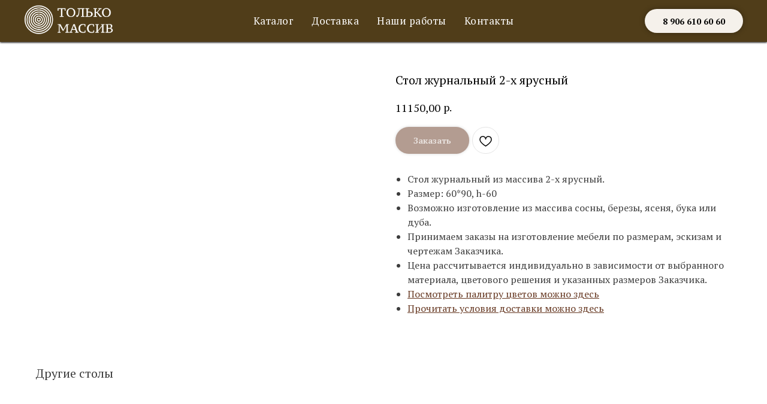

--- FILE ---
content_type: text/html; charset=UTF-8
request_url: https://tolko-massiv.ru/catalog/stoli-iz-massiva/tproduct/519528687-194836699011-stol-zhurnalnii-2-h-yarusnii
body_size: 27636
content:
<!DOCTYPE html> <html lang="ru"> <head> <meta charset="utf-8" /> <meta http-equiv="Content-Type" content="text/html; charset=utf-8" /> <meta name="viewport" content="width=device-width, initial-scale=1.0" /> <!--metatextblock-->
<title>Стол журнальный 2-х ярусный</title>
<meta name="description" content="Стол журнальный из массива 2-х ярусный">
<meta name="keywords" content="">
<meta property="og:title" content="Стол журнальный 2-х ярусный" />
<meta property="og:description" content="Стол журнальный из массива 2-х ярусный" />
<meta property="og:type" content="website" />
<meta property="og:url" content="https://tolko-massiv.ru/catalog/stoli-iz-massiva/tproduct/519528687-194836699011-stol-zhurnalnii-2-h-yarusnii" />
<meta property="og:image" content="https://static.tildacdn.com/stor3030-3132-4333-a539-336135373763/64146942.png" />
<link rel="canonical" href="https://tolko-massiv.ru/catalog/stoli-iz-massiva/tproduct/519528687-194836699011-stol-zhurnalnii-2-h-yarusnii" />
<!--/metatextblock--> <meta name="format-detection" content="telephone=no" /> <meta http-equiv="x-dns-prefetch-control" content="on"> <link rel="dns-prefetch" href="https://ws.tildacdn.com"> <link rel="dns-prefetch" href="https://static.tildacdn.com"> <link rel="shortcut icon" href="https://static.tildacdn.com/tild3334-6233-4132-b963-613264313939/favicon.ico" type="image/x-icon" /> <link rel="apple-touch-icon" href="https://static.tildacdn.com/tild6136-6438-4366-a462-613866616463/logo1.png"> <link rel="apple-touch-icon" sizes="76x76" href="https://static.tildacdn.com/tild6136-6438-4366-a462-613866616463/logo1.png"> <link rel="apple-touch-icon" sizes="152x152" href="https://static.tildacdn.com/tild6136-6438-4366-a462-613866616463/logo1.png"> <link rel="apple-touch-startup-image" href="https://static.tildacdn.com/tild6136-6438-4366-a462-613866616463/logo1.png"> <meta name="msapplication-TileColor" content="#ffffff"> <meta name="msapplication-TileImage" content="https://static.tildacdn.com/tild6566-3832-4535-a264-323866353234/logo1.png"> <!-- Assets --> <script src="https://neo.tildacdn.com/js/tilda-fallback-1.0.min.js" async charset="utf-8"></script> <link rel="stylesheet" href="https://static.tildacdn.com/css/tilda-grid-3.0.min.css" type="text/css" media="all" onerror="this.loaderr='y';"/> <link rel="stylesheet" href="https://static.tildacdn.com/ws/project6294720/tilda-blocks-page31594963.min.css?t=1750782542" type="text/css" media="all" onerror="this.loaderr='y';" /><link rel="stylesheet" href="https://static.tildacdn.com/ws/project6294720/tilda-blocks-page31596629.min.css?t=1750782542" type="text/css" media="all" onerror="this.loaderr='y';" /><link rel="stylesheet" href="https://static.tildacdn.com/ws/project6294720/tilda-blocks-page32136950.min.css?t=1750782515" type="text/css" media="all" onerror="this.loaderr='y';" /> <link rel="preconnect" href="https://fonts.gstatic.com"> <link href="https://fonts.googleapis.com/css2?family=PT+Serif:wght@400;700&subset=latin,cyrillic" rel="stylesheet"> <link rel="stylesheet" href="https://static.tildacdn.com/css/tilda-popup-1.1.min.css" type="text/css" media="print" onload="this.media='all';" onerror="this.loaderr='y';" /> <noscript><link rel="stylesheet" href="https://static.tildacdn.com/css/tilda-popup-1.1.min.css" type="text/css" media="all" /></noscript> <link rel="stylesheet" href="https://static.tildacdn.com/css/tilda-slds-1.4.min.css" type="text/css" media="print" onload="this.media='all';" onerror="this.loaderr='y';" /> <noscript><link rel="stylesheet" href="https://static.tildacdn.com/css/tilda-slds-1.4.min.css" type="text/css" media="all" /></noscript> <link rel="stylesheet" href="https://static.tildacdn.com/css/tilda-catalog-1.1.min.css" type="text/css" media="print" onload="this.media='all';" onerror="this.loaderr='y';" /> <noscript><link rel="stylesheet" href="https://static.tildacdn.com/css/tilda-catalog-1.1.min.css" type="text/css" media="all" /></noscript> <link rel="stylesheet" href="https://static.tildacdn.com/css/tilda-forms-1.0.min.css" type="text/css" media="all" onerror="this.loaderr='y';" /> <link rel="stylesheet" href="https://static.tildacdn.com/css/tilda-cart-1.0.min.css" type="text/css" media="all" onerror="this.loaderr='y';" /> <link rel="stylesheet" href="https://static.tildacdn.com/css/tilda-wishlist-1.0.min.css" type="text/css" media="all" onerror="this.loaderr='y';" /> <link rel="stylesheet" href="https://static.tildacdn.com/css/tilda-zoom-2.0.min.css" type="text/css" media="print" onload="this.media='all';" onerror="this.loaderr='y';" /> <noscript><link rel="stylesheet" href="https://static.tildacdn.com/css/tilda-zoom-2.0.min.css" type="text/css" media="all" /></noscript> <script nomodule src="https://static.tildacdn.com/js/tilda-polyfill-1.0.min.js" charset="utf-8"></script> <script type="text/javascript">function t_onReady(func) {if(document.readyState!='loading') {func();} else {document.addEventListener('DOMContentLoaded',func);}}
function t_onFuncLoad(funcName,okFunc,time) {if(typeof window[funcName]==='function') {okFunc();} else {setTimeout(function() {t_onFuncLoad(funcName,okFunc,time);},(time||100));}}function t_throttle(fn,threshhold,scope) {return function() {fn.apply(scope||this,arguments);};}function t396_initialScale(t){t=document.getElementById("rec"+t);if(t){t=t.querySelector(".t396__artboard");if(t){var e,r=document.documentElement.clientWidth,a=[];if(i=t.getAttribute("data-artboard-screens"))for(var i=i.split(","),l=0;l<i.length;l++)a[l]=parseInt(i[l],10);else a=[320,480,640,960,1200];for(l=0;l<a.length;l++){var n=a[l];n<=r&&(e=n)}var o="edit"===window.allrecords.getAttribute("data-tilda-mode"),d="center"===t396_getFieldValue(t,"valign",e,a),c="grid"===t396_getFieldValue(t,"upscale",e,a),s=t396_getFieldValue(t,"height_vh",e,a),u=t396_getFieldValue(t,"height",e,a),g=!!window.opr&&!!window.opr.addons||!!window.opera||-1!==navigator.userAgent.indexOf(" OPR/");if(!o&&d&&!c&&!s&&u&&!g){for(var _=parseFloat((r/e).toFixed(3)),f=[t,t.querySelector(".t396__carrier"),t.querySelector(".t396__filter")],l=0;l<f.length;l++)f[l].style.height=Math.floor(parseInt(u,10)*_)+"px";t396_scaleInitial__getElementsToScale(t).forEach(function(t){t.style.zoom=_})}}}}function t396_scaleInitial__getElementsToScale(t){return t?Array.prototype.slice.call(t.children).filter(function(t){return t&&(t.classList.contains("t396__elem")||t.classList.contains("t396__group"))}):[]}function t396_getFieldValue(t,e,r,a){var i=a[a.length-1],l=r===i?t.getAttribute("data-artboard-"+e):t.getAttribute("data-artboard-"+e+"-res-"+r);if(!l)for(var n=0;n<a.length;n++){var o=a[n];if(!(o<=r)&&(l=o===i?t.getAttribute("data-artboard-"+e):t.getAttribute("data-artboard-"+e+"-res-"+o)))break}return l}</script> <script src="https://static.tildacdn.com/js/jquery-1.10.2.min.js" charset="utf-8" onerror="this.loaderr='y';"></script> <script src="https://static.tildacdn.com/js/tilda-scripts-3.0.min.js" charset="utf-8" defer onerror="this.loaderr='y';"></script> <script src="https://static.tildacdn.com/ws/project6294720/tilda-blocks-page31594963.min.js?t=1750782542" onerror="this.loaderr='y';"></script><script src="https://static.tildacdn.com/ws/project6294720/tilda-blocks-page31596629.min.js?t=1750782542" onerror="this.loaderr='y';"></script><script src="https://static.tildacdn.com/ws/project6294720/tilda-blocks-page32136950.min.js?t=1750782515" charset="utf-8" onerror="this.loaderr='y';"></script> <script src="https://static.tildacdn.com/js/tilda-lazyload-1.0.min.js" charset="utf-8" async onerror="this.loaderr='y';"></script> <script src="https://static.tildacdn.com/js/tilda-menu-1.0.min.js" charset="utf-8" async onerror="this.loaderr='y';"></script> <script src="https://static.tildacdn.com/js/hammer.min.js" charset="utf-8" async onerror="this.loaderr='y';"></script> <script src="https://static.tildacdn.com/js/tilda-slds-1.4.min.js" charset="utf-8" async onerror="this.loaderr='y';"></script> <script src="https://static.tildacdn.com/js/tilda-products-1.0.min.js" charset="utf-8" async onerror="this.loaderr='y';"></script> <script src="https://static.tildacdn.com/js/tilda-catalog-1.1.min.js" charset="utf-8" async onerror="this.loaderr='y';"></script> <script src="https://static.tildacdn.com/js/tilda-zero-1.1.min.js" charset="utf-8" async onerror="this.loaderr='y';"></script> <script src="https://static.tildacdn.com/js/tilda-forms-1.0.min.js" charset="utf-8" async onerror="this.loaderr='y';"></script> <script src="https://static.tildacdn.com/js/tilda-cart-1.0.min.js" charset="utf-8" async onerror="this.loaderr='y';"></script> <script src="https://static.tildacdn.com/js/tilda-widget-positions-1.0.min.js" charset="utf-8" async onerror="this.loaderr='y';"></script> <script src="https://static.tildacdn.com/js/tilda-wishlist-1.0.min.js" charset="utf-8" async onerror="this.loaderr='y';"></script> <script src="https://static.tildacdn.com/js/tilda-zoom-2.0.min.js" charset="utf-8" async onerror="this.loaderr='y';"></script> <script src="https://static.tildacdn.com/js/tilda-zero-scale-1.0.min.js" charset="utf-8" async onerror="this.loaderr='y';"></script> <script src="https://static.tildacdn.com/js/tilda-skiplink-1.0.min.js" charset="utf-8" async onerror="this.loaderr='y';"></script> <script src="https://static.tildacdn.com/js/tilda-events-1.0.min.js" charset="utf-8" async onerror="this.loaderr='y';"></script> <!-- nominify begin --><script type="text/javascript">
    (function(c,l,a,r,i,t,y){
        c[a]=c[a]||function(){(c[a].q=c[a].q||[]).push(arguments)};
        t=l.createElement(r);t.async=1;t.src="https://www.clarity.ms/tag/"+i;
        y=l.getElementsByTagName(r)[0];y.parentNode.insertBefore(t,y);
    })(window, document, "clarity", "script", "eolhw70v9i");
</script><!-- nominify end --><script type="text/javascript">window.dataLayer=window.dataLayer||[];</script> <!-- Global Site Tag (gtag.js) - Google Analytics --> <script type="text/javascript" data-tilda-cookie-type="analytics">window.mainTracker='gtag';window.gtagTrackerID='UA-249325115-1';function gtag(){dataLayer.push(arguments);}
setTimeout(function(){(function(w,d,s,i){var f=d.getElementsByTagName(s)[0],j=d.createElement(s);j.async=true;j.src='https://www.googletagmanager.com/gtag/js?id='+i;f.parentNode.insertBefore(j,f);gtag('js',new Date());gtag('config',i,{});})(window,document,'script',window.gtagTrackerID);},2000);</script> <script type="text/javascript">(function() {if((/bot|google|yandex|baidu|bing|msn|duckduckbot|teoma|slurp|crawler|spider|robot|crawling|facebook/i.test(navigator.userAgent))===false&&typeof(sessionStorage)!='undefined'&&sessionStorage.getItem('visited')!=='y'&&document.visibilityState){var style=document.createElement('style');style.type='text/css';style.innerHTML='@media screen and (min-width: 980px) {.t-records {opacity: 0;}.t-records_animated {-webkit-transition: opacity ease-in-out .2s;-moz-transition: opacity ease-in-out .2s;-o-transition: opacity ease-in-out .2s;transition: opacity ease-in-out .2s;}.t-records.t-records_visible {opacity: 1;}}';document.getElementsByTagName('head')[0].appendChild(style);function t_setvisRecs(){var alr=document.querySelectorAll('.t-records');Array.prototype.forEach.call(alr,function(el) {el.classList.add("t-records_animated");});setTimeout(function() {Array.prototype.forEach.call(alr,function(el) {el.classList.add("t-records_visible");});sessionStorage.setItem("visited","y");},400);}
document.addEventListener('DOMContentLoaded',t_setvisRecs);}})();</script></head> <body class="t-body" style="margin:0;"> <!--allrecords--> <div id="allrecords" class="t-records" data-product-page="y" data-hook="blocks-collection-content-node" data-tilda-project-id="6294720" data-tilda-page-id="32136950" data-tilda-page-alias="catalog/stoli-iz-massiva" data-tilda-formskey="0efefb809018a1d36624e9bac6294720" data-tilda-stat-scroll="yes" data-tilda-lazy="yes" data-tilda-project-lang="RU" data-tilda-root-zone="com" data-tilda-project-headcode="yes">
<div id="rec514166257" class="r t-rec" style="" data-animationappear="off" data-record-type="1002"> <script>t_onReady(function() {setTimeout(function() {t_onFuncLoad('twishlist__init',function() {twishlist__init('514166257');});},500);var rec=document.querySelector('#rec514166257');if(!rec) return;var userAgent=navigator.userAgent.toLowerCase();var isAndroid=userAgent.indexOf('android')!==-1;var body=document.body;if(!body) return;var isScrollablefFix=body.classList.contains('t-body_scrollable-fix-for-android');if(isAndroid&&!isScrollablefFix) {body.classList.add('t-body_scrollable-fix-for-android');document.head.insertAdjacentHTML('beforeend','<style>@media screen and (max-width: 560px) {\n.t-body_scrollable-fix-for-android {\noverflow: visible !important;\n}\n}\n</style>');console.log('Android css fix was inited');};if(userAgent.indexOf('instagram')!==-1&&userAgent.indexOf('iphone')!==-1) {body.style.position='relative';}
var wishlistWindow=rec.querySelector('.t1002__wishlistwin');var currentMode=document.querySelector('.t-records').getAttribute('data-tilda-mode');if(wishlistWindow&&currentMode!=='edit'&&currentMode!=='preview') {wishlistWindow.addEventListener('scroll',t_throttle(function() {if(window.lazy==='y'||document.querySelector('#allrecords').getAttribute('data-tilda-lazy')==='yes') {t_onFuncLoad('t_lazyload_update',function() {t_lazyload_update();});}},500));}});</script> <div class="t1002" data-wishlist-hook="#showfavorites" data-wishlistbtn-pos="picture" data-project-currency="р." data-project-currency-side="r" data-project-currency-sep="," data-project-currency-code="RUB"> <div class="t1002__wishlisticon t1002__wishlisticon_sm" style=""> <div class="t1002__wishlisticon-wrapper"> <div class="t1002__wishlisticon-imgwrap"> <svg role="img" width="41" height="35" viewBox="0 0 41 35" fill="none" xmlns="http://www.w3.org/2000/svg" class="t1002__wishlisticon-img"> <path d="M39.9516 11.9535C39.9516 22.5416 20.4993 33.8088 20.4993 33.8088C20.4993 33.8088 1.04688 22.5416 1.04688 11.9535C1.04688 -2.42254 20.4993 -2.2284 20.4993 10.4239C20.4993 -2.2284 39.9516 -2.03914 39.9516 11.9535Z" stroke-width="1.5" stroke-linejoin="round"/> </svg> </div> <div class="t1002__wishlisticon-counter js-wishlisticon-counter"></div> </div> </div> <div class="t1002__wishlistwin" style="display:none"> <div class="t1002__wishlistwin-content"> <div class="t1002__close t1002__wishlistwin-close"> <button type="button" class="t1002__close-button t1002__wishlistwin-close-wrapper" aria-label="Закрыть вишлист"> <svg role="presentation" class="t1002__wishlistwin-close-icon" width="23px" height="23px" viewBox="0 0 23 23" version="1.1" xmlns="http://www.w3.org/2000/svg" xmlns:xlink="http://www.w3.org/1999/xlink"> <g stroke="none" stroke-width="1" fill="#000" fill-rule="evenodd"> <rect transform="translate(11.313708, 11.313708) rotate(-45.000000) translate(-11.313708, -11.313708) " x="10.3137085" y="-3.6862915" width="2" height="30"></rect> <rect transform="translate(11.313708, 11.313708) rotate(-315.000000) translate(-11.313708, -11.313708) " x="10.3137085" y="-3.6862915" width="2" height="30"></rect> </g> </svg> </button> </div> <div class="t1002__wishlistwin-top"> <div class="t1002__wishlistwin-heading t-name t-name_xl"></div> </div> <div class="t1002__wishlistwin-products"></div> </div> </div> </div> <style>.t1002__addBtn:not(.t-popup .t1002__addBtn):not(.t-store__product-snippet .t1002__addBtn){}.t1002__addBtn{border-radius:30px;}.t1002__addBtn svg path{}</style> <style>@media (hover:hover),(min-width:0\0) {#rec514166257 .t-submit:hover {box-shadow:0px 0px 20px 0px rgba(0,0,0,0.6) !important;}#rec514166257 .t-submit:focus-visible {box-shadow:0px 0px 20px 0px rgba(0,0,0,0.6) !important;}}</style> </div>

<!-- PRODUCT START -->

                
                        
                    
        
        
<!-- product header -->
<!--header-->
<div id="t-header" class="t-records" data-hook="blocks-collection-content-node" data-tilda-project-id="6294720" data-tilda-page-id="31594963" data-tilda-page-alias="header" data-tilda-formskey="0efefb809018a1d36624e9bac6294720" data-tilda-stat-scroll="yes" data-tilda-lazy="yes" data-tilda-project-lang="RU" data-tilda-root-zone="one"  data-tilda-project-headcode="yes"     data-tilda-project-country="RU">

    <div id="rec511196719" class="r t-rec t-screenmin-980px" style=" " data-animationappear="off" data-record-type="257"  data-screen-min="980px"    >
	
<!-- T228 -->


<div id="nav511196719marker"></div>
			
<div id="nav511196719"  class="t228 t228__positionabsolute  " style="background-color: rgba(61,40,0,0.90); height:70px; " data-bgcolor-hex="#3d2800" data-bgcolor-rgba="rgba(61,40,0,0.90)" data-navmarker="nav511196719marker" data-appearoffset="" data-bgopacity-two="80" data-menushadow="100" data-menushadow-css="" data-bgopacity="0.90"  data-bgcolor-rgba-afterscroll="rgba(61,40,0,0.80)" data-menu-items-align="center" data-menu="yes">
	<div class="t228__maincontainer " style="height:70px;">
		<div class="t228__padding40px"></div>
		<div class="t228__leftside">
							<div class="t228__leftcontainer">
										<a href="/" class="t228__imgwrapper" >
																		<img class="t228__imglogo t228__imglogomobile" 
								src="https://static.tildacdn.com/tild6366-3464-4130-b663-383966393833/Logo3-1__2.png" 
								imgfield="img"
								 style="max-width: 150px; width: 150px; min-width: 150px; height: auto; display: block;"
																 alt="Добротная мебель из массива дерева"
								>
																</a>
									</div>
					</div>
		<div class="t228__centerside ">
							<nav class="t228__centercontainer">
					<ul role="list" class="t228__list t-menu__list t228__list_hidden">
																																			<li class="t228__list_item" 
									style="padding:0 15px 0 0;">
									<a class="t-menu__link-item" 
										href="/catalog"
									   											 
																				 
																				data-menu-submenu-hook="" 
										data-menu-item-number="1"
									>
										Каталог
									</a>
																	</li>
																							<li class="t228__list_item" 
									style="padding:0 15px;">
									<a class="t-menu__link-item" 
										href="/dostavka-sborka-oplata"
									   											 
																				 
																				data-menu-submenu-hook="" 
										data-menu-item-number="2"
									>
										Доставка
									</a>
																	</li>
																							<li class="t228__list_item" 
									style="padding:0 15px;">
									<a class="t-menu__link-item" 
										href="/nashi-raboti"
									   											 
																				 
																				data-menu-submenu-hook="" 
										data-menu-item-number="3"
									>
										Наши работы
									</a>
																	</li>
																							<li class="t228__list_item" 
									style="padding:0 0 0 15px;">
									<a class="t-menu__link-item" 
										href="/contacts"
									   											 
																				 
																				data-menu-submenu-hook="" 
										data-menu-item-number="4"
									>
										Контакты
									</a>
																	</li>
																																				</ul>
				</nav>
					</div>

		<div class="t228__rightside">
							<div class="t228__rightcontainer">
															            
											<div class="t228__right_buttons">
							<div class="t228__right_buttons_wrap">
																	<div class="t228__right_buttons_but">
										
						
	
	
						
						
				
				
						
																							
			<a
			class="t-btn t-btnflex t-btnflex_type_button t-btnflex_sm"
										href="tel:89066106060"
																												><span class="t-btnflex__text">8 906 610 60 60</span>
<style>#rec511196719 .t-btnflex.t-btnflex_type_button {color:#000000;background-color:#f5f1eb;--border-width:0px;border-style:none !important;border-radius:20px;box-shadow:0px 0px 10px rgba(0,0,0,0.3) !important;font-family:PT Serif;font-weight:600;transition-duration:0.2s;transition-property: background-color, color, border-color, box-shadow, opacity, transform, gap;transition-timing-function: ease-in-out;}</style></a>
										</div>
																							</div>
						</div>
														</div>
					</div>
		<div class="t228__padding40px">
					</div>
	</div>
</div>



<style>
	@media screen and (max-width: 980px) {
					#rec511196719 .t228__leftcontainer {
				padding: 20px;
			}
			#rec511196719 .t228__imglogo {
				padding: 20px 0;
			}
		
		#rec511196719 .t228 {
					position: static;
				}
	}
</style>

<script>
		window.addEventListener('load', function () {
		t_onFuncLoad('t228_setWidth', function () {
			t228_setWidth('511196719');
		});
	});
		
	window.addEventListener('resize', t_throttle(function () {
				t_onFuncLoad('t228_setWidth', function () {
			t228_setWidth('511196719');
		});
				t_onFuncLoad('t_menu__setBGcolor', function () {
			t_menu__setBGcolor('511196719', '.t228');
		});
	}));

	t_onReady(function () {
				t_onFuncLoad('t_menu__highlightActiveLinks', function () {
			t_menu__highlightActiveLinks('.t228__list_item a');
		});
					
		t_onFuncLoad('t228__init', function () {
			t228__init('511196719');
		});
	
		t_onFuncLoad('t_menu__setBGcolor', function () {
			t_menu__setBGcolor('511196719', '.t228');
		});
		
		t_onFuncLoad('t_menu__interactFromKeyboard', function () {
	        t_menu__interactFromKeyboard('511196719');
		});
	
				t_onFuncLoad('t228_setWidth', function () {
			t228_setWidth('511196719');
		});
			
			
			
			});
</script>




<style>
#rec511196719 .t-menu__link-item{
		}







@supports (overflow:-webkit-marquee) and (justify-content:inherit)
{
	#rec511196719 .t-menu__link-item,
	#rec511196719 .t-menu__link-item.t-active {
	opacity: 1 !important;
	}
}
</style>
														

	















	
				
				
					
						
		
										
		
							
					
																
		 

		
				
			<style> #rec511196719 a.t-menusub__link-item {   font-weight: 400; }</style>
	








	
				
				
					
						
		
										
		
									
																
		 

		
							
						
		
										
		
									
																
		 

		
							
						
		
										
		
									
																
		 

		
							
						
		
										
		
									
									
		 

		
				
			<style> #rec511196719 .t228__leftcontainer a {   color: #ffffff; } #rec511196719 a.t-menu__link-item {  font-size: 17px;  color: #ffffff; font-weight: 500; letter-spacing: 0.5px; } #rec511196719 .t228__right_langs_lang a {  font-size: 17px;  color: #ffffff; font-weight: 500; letter-spacing: 0.5px; }</style>
	








	
				
				
					
						
		
										
		
							
					
																
		 

		
				
			<style> #rec511196719 .t228__logo {   color: #ffffff; }</style>
		                                                        
            <style>#rec511196719 .t228 {box-shadow: 0px 1px 3px rgba(0,0,0,1);}</style>
    

</div>


    <div id="rec511196768" class="r t-rec t-screenmax-980px" style=" " data-animationappear="off" data-record-type="309"   data-screen-max="980px"   >
	
	


	
<!-- T280 -->


<div id="nav511196768marker"></div>
<div id="nav511196768"  class="t280 " data-menu="yes" data-appearoffset=""    >
	<div class="t280__container t280__positionabsolute" style="">
		<div class="t280__container__bg" style="background-color: rgba(61,40,0,0.90);" data-bgcolor-hex="#3d2800" data-bgcolor-rgba="rgba(61,40,0,0.90)" data-navmarker="nav511196768marker" data-appearoffset="" data-bgopacity="0.90"  data-bgcolor-rgba-afterscroll="rgba(61,40,0,0.80)" data-bgopacity2="0.80" data-menushadow="" data-menushadow-css=""></div>
		<div class="t280__menu__content ">
			<div class="t280__logo__container" style="min-height:70px;">
									<div class="t280__logo__content">
												<a class="t280__logo" href="/" >
																					<img class="t280__logo__img"
									src="https://static.tildacdn.com/tild6535-3331-4533-a331-333235646534/Logo3-1__2.png"
									imgfield="img"
									style="height: 50px;"
									 alt="Добротная мебель из массива дерева"
									>
																			</a>
											</div>
							</div>
							
<button type="button" 
    class="t-menuburger t-menuburger_first " 
    aria-label="Навигационное меню" 
    aria-expanded="false">
	<span style="background-color:#ffffff;"></span>
	<span style="background-color:#ffffff;"></span>
	<span style="background-color:#ffffff;"></span>
	<span style="background-color:#ffffff;"></span>
</button>


<script>
function t_menuburger_init(recid) {
	var rec = document.querySelector('#rec' + recid);
	if (!rec) return;
    var burger = rec.querySelector('.t-menuburger');
	if (!burger) return;
    var isSecondStyle = burger.classList.contains('t-menuburger_second');
    if (isSecondStyle && !window.isMobile && !('ontouchend' in document)) {
        burger.addEventListener('mouseenter', function() {
            if (burger.classList.contains('t-menuburger-opened')) return;
            burger.classList.remove('t-menuburger-unhovered');
            burger.classList.add('t-menuburger-hovered');
        });
        burger.addEventListener('mouseleave', function() {
            if (burger.classList.contains('t-menuburger-opened')) return;
            burger.classList.remove('t-menuburger-hovered');
            burger.classList.add('t-menuburger-unhovered');
            setTimeout(function() {
                burger.classList.remove('t-menuburger-unhovered');
            }, 300);
        });
    }

    burger.addEventListener('click', function() {
        if (!burger.closest('.tmenu-mobile') &&
            !burger.closest('.t450__burger_container') &&
            !burger.closest('.t466__container') &&
            !burger.closest('.t204__burger') &&
			!burger.closest('.t199__js__menu-toggler')) {
                burger.classList.toggle('t-menuburger-opened');
                burger.classList.remove('t-menuburger-unhovered');
            }
    });

    var menu = rec.querySelector('[data-menu="yes"]');
    if (!menu) return;
    var menuLinks = menu.querySelectorAll('.t-menu__link-item');
	var submenuClassList = ['t978__menu-link_hook', 't978__tm-link', 't966__tm-link', 't794__tm-link', 't-menusub__target-link'];
    Array.prototype.forEach.call(menuLinks, function (link) {
        link.addEventListener('click', function () {
			var isSubmenuHook = submenuClassList.some(function (submenuClass) {
				return link.classList.contains(submenuClass);
			});
			if (isSubmenuHook) return;
            burger.classList.remove('t-menuburger-opened');
        });
    });

	menu.addEventListener('clickedAnchorInTooltipMenu', function () {
		burger.classList.remove('t-menuburger-opened');
	});
}
t_onReady(function() {
	t_onFuncLoad('t_menuburger_init', function(){t_menuburger_init('511196768');});
});
</script>


<style>
.t-menuburger {
    position: relative;
    flex-shrink: 0;
    width: 28px;
    height: 20px;
    padding: 0;
    border: none;
    background-color: transparent;
    outline: none;
    -webkit-transform: rotate(0deg);
    transform: rotate(0deg);
    transition: transform .5s ease-in-out;
    cursor: pointer;
    z-index: 999;
}

/*---menu burger lines---*/
.t-menuburger span {
    display: block;
    position: absolute;
    width: 100%;
    opacity: 1;
    left: 0;
    -webkit-transform: rotate(0deg);
    transform: rotate(0deg);
    transition: .25s ease-in-out;
    height: 3px;
    background-color: #000;
}
.t-menuburger span:nth-child(1) {
    top: 0px;
}
.t-menuburger span:nth-child(2),
.t-menuburger span:nth-child(3) {
    top: 8px;
}
.t-menuburger span:nth-child(4) {
    top: 16px;
}

/*menu burger big*/
.t-menuburger__big {
    width: 42px;
    height: 32px;
}
.t-menuburger__big span {
    height: 5px;
}
.t-menuburger__big span:nth-child(2),
.t-menuburger__big span:nth-child(3) {
    top: 13px;
}
.t-menuburger__big span:nth-child(4) {
    top: 26px;
}

/*menu burger small*/
.t-menuburger__small {
    width: 22px;
    height: 14px;
}
.t-menuburger__small span {
    height: 2px;
}
.t-menuburger__small span:nth-child(2),
.t-menuburger__small span:nth-child(3) {
    top: 6px;
}
.t-menuburger__small span:nth-child(4) {
    top: 12px;
}

/*menu burger opened*/
.t-menuburger-opened span:nth-child(1) {
    top: 8px;
    width: 0%;
    left: 50%;
}
.t-menuburger-opened span:nth-child(2) {
    -webkit-transform: rotate(45deg);
    transform: rotate(45deg);
}
.t-menuburger-opened span:nth-child(3) {
    -webkit-transform: rotate(-45deg);
    transform: rotate(-45deg);
}
.t-menuburger-opened span:nth-child(4) {
    top: 8px;
    width: 0%;
    left: 50%;
}
.t-menuburger-opened.t-menuburger__big span:nth-child(1) {
    top: 6px;
}
.t-menuburger-opened.t-menuburger__big span:nth-child(4) {
    top: 18px;
}
.t-menuburger-opened.t-menuburger__small span:nth-child(1),
.t-menuburger-opened.t-menuburger__small span:nth-child(4) {
    top: 6px;
}

/*---menu burger first style---*/
@media (hover), (min-width:0\0) {
    .t-menuburger_first:hover span:nth-child(1) {
        transform: translateY(1px);
    }
    .t-menuburger_first:hover span:nth-child(4) {
        transform: translateY(-1px);
    }
    .t-menuburger_first.t-menuburger__big:hover span:nth-child(1) {
        transform: translateY(3px);
    }
    .t-menuburger_first.t-menuburger__big:hover span:nth-child(4) {
        transform: translateY(-3px);
    }
}

/*---menu burger second style---*/
.t-menuburger_second span:nth-child(2),
.t-menuburger_second span:nth-child(3) {
    width: 80%;
    left: 20%;
    right: 0;
}
@media (hover), (min-width:0\0) {
    .t-menuburger_second.t-menuburger-hovered span:nth-child(2),
    .t-menuburger_second.t-menuburger-hovered span:nth-child(3) {
        animation: t-menuburger-anim 0.3s ease-out normal forwards;
    }
    .t-menuburger_second.t-menuburger-unhovered span:nth-child(2),
    .t-menuburger_second.t-menuburger-unhovered span:nth-child(3) {
        animation: t-menuburger-anim2 0.3s ease-out normal forwards;
    }
}

.t-menuburger_second.t-menuburger-opened span:nth-child(2),
.t-menuburger_second.t-menuburger-opened span:nth-child(3){
    left: 0;
    right: 0;
    width: 100%!important;
}

/*---menu burger third style---*/
.t-menuburger_third span:nth-child(4) {
    width: 70%;
    left: unset;
    right: 0;
}
@media (hover), (min-width:0\0) {
    .t-menuburger_third:not(.t-menuburger-opened):hover span:nth-child(4) {
        width: 100%;
    }
}
.t-menuburger_third.t-menuburger-opened span:nth-child(4) {
    width: 0!important;
    right: 50%;
}

/*---menu burger fourth style---*/
.t-menuburger_fourth {
	height: 12px;
}
.t-menuburger_fourth.t-menuburger__small {
	height: 8px;
}
.t-menuburger_fourth.t-menuburger__big {
	height: 18px;
}
.t-menuburger_fourth span:nth-child(2),
.t-menuburger_fourth span:nth-child(3) {
    top: 4px;
    opacity: 0;
}
.t-menuburger_fourth span:nth-child(4) {
    top: 8px;
}
.t-menuburger_fourth.t-menuburger__small span:nth-child(2),
.t-menuburger_fourth.t-menuburger__small span:nth-child(3) {
    top: 3px;
}
.t-menuburger_fourth.t-menuburger__small span:nth-child(4) {
    top: 6px;
}
.t-menuburger_fourth.t-menuburger__small span:nth-child(2),
.t-menuburger_fourth.t-menuburger__small span:nth-child(3) {
    top: 3px;
}
.t-menuburger_fourth.t-menuburger__small span:nth-child(4) {
    top: 6px;
}
.t-menuburger_fourth.t-menuburger__big span:nth-child(2),
.t-menuburger_fourth.t-menuburger__big span:nth-child(3) {
    top: 6px;
}
.t-menuburger_fourth.t-menuburger__big span:nth-child(4) {
    top: 12px;
}
@media (hover), (min-width:0\0) {
    .t-menuburger_fourth:not(.t-menuburger-opened):hover span:nth-child(1) {
        transform: translateY(1px);
    }
    .t-menuburger_fourth:not(.t-menuburger-opened):hover span:nth-child(4) {
        transform: translateY(-1px);
    }
    .t-menuburger_fourth.t-menuburger__big:not(.t-menuburger-opened):hover span:nth-child(1) {
        transform: translateY(3px);
    }
    .t-menuburger_fourth.t-menuburger__big:not(.t-menuburger-opened):hover span:nth-child(4) {
        transform: translateY(-3px);
    }
}
.t-menuburger_fourth.t-menuburger-opened span:nth-child(1),
.t-menuburger_fourth.t-menuburger-opened span:nth-child(4) {
    top: 4px;
}
.t-menuburger_fourth.t-menuburger-opened span:nth-child(2),
.t-menuburger_fourth.t-menuburger-opened span:nth-child(3) {
    opacity: 1;
}

/*---menu burger animations---*/
@keyframes t-menuburger-anim {
    0% {
        width: 80%;
        left: 20%;
        right: 0;
    }

    50% {
        width: 100%;
        left: 0;
        right: 0;
    }

    100% {
        width: 80%;
        left: 0;
        right: 20%;

    }
}
@keyframes t-menuburger-anim2 {
    0% {
        width: 80%;
        left: 0;
    }

    50% {
        width: 100%;
        right: 0;
        left: 0;
    }

    100% {
        width: 80%;
        left: 20%;
        right: 0;
    }
}
</style>		</div>
	</div>

	<div class="t280__menu__wrapper t280__menu__wrapper_2">
		<div class="t280__menu__bg" style="background-color:#382d18; opacity:1;"></div>
		<div class="t280__menu__container">
			<nav class="t280__menu t-width t-width_6">
			    <ul role="list" class="t280__list t-menu__list">
																																		<li class="t280__menu__item">
							    <a class="t280__menu__link t-title t-title_xl t-menu__link-item"
									href="/catalog"
																											
																		data-menu-submenu-hook=""
								>
									Каталог
								</a>
							</li>
																											<li class="t280__menu__item">
							    <a class="t280__menu__link t-title t-title_xl t-menu__link-item"
									href="/dostavka-sborka-oplata"
																											
																		data-menu-submenu-hook=""
								>
									Доставка
								</a>
							</li>
																											<li class="t280__menu__item">
							    <a class="t280__menu__link t-title t-title_xl t-menu__link-item"
									href="/nashi-raboti"
																											
																		data-menu-submenu-hook=""
								>
									Наши работы
								</a>
							</li>
																											<li class="t280__menu__item">
							    <a class="t280__menu__link t-title t-title_xl t-menu__link-item"
									href="/contacts"
																											
																		data-menu-submenu-hook=""
								>
									Контакты
								</a>
							</li>
																															</ul>
			</nav>

							<div class="t280__bottom t-width t-width_6">
											<div class="t280__descr t280__bottom__item t-descr t-descr_xs"><div style="font-size:24px;" data-customstyle="yes"><a href="tel:89066106060" style="color: rgb(255, 255, 255); font-weight: 500;">8 906 610 60 60</a></div></div>
																<div class="t280__share t280__bottom__item ">
							<script type="text/javascript" src="https://static.tildacdn.com/js/ya-share.js" charset="utf-8"></script>
							<div class="ya-share2" data-access-token:facebook="" data-yashareL10n="en" data-services="vkontakte,odnoklassniki," data-counter=""></div>
						</div>
																			</div>
					</div>
	</div>
</div>



<style>
	@media screen and (max-width: 980px) {
		#rec511196768 .t280__main_opened .t280__menu__content {
			background-color:#382d18!important;			opacity:1!important;
		}
	}
</style>


<script>
	
	
	t_onReady(function() {
		t_onFuncLoad('t280_showMenu', function () {
			t280_showMenu('511196768');
		});
		t_onFuncLoad('t280_changeSize', function () {
			t280_changeSize('511196768');
		});

		

		t_onFuncLoad('t_menuWidgets__init', function () {
			t_menuWidgets__init('511196768');
		});

					
			t_onFuncLoad('t280_highlight', function () {
				t280_highlight();
			});
			
				
	});

	t_onFuncLoad('t280_changeSize', function(){
		window.addEventListener('resize', t_throttle(function() {
			t280_changeSize('511196768');
		}));
	});
	

	</script>


<style>
#rec511196768 .t-menu__link-item{
		}







@supports (overflow:-webkit-marquee) and (justify-content:inherit)
{
	#rec511196768 .t-menu__link-item,
	#rec511196768 .t-menu__link-item.t-active {
	opacity: 1 !important;
	}
}
</style>
														

	















	
				
				
					
						
		
										
		
							
					
									
		 

		
				
	









	
				
				
					
						
		
										
		
							
																					
														
																
		 

		
							
						
		
										
		
							
																					
														
																
		 

		
							
						
		
										
		
							
																					
														
																
		 

		
				
			<style> #rec511196768 .t280__logo__content .t-title {  font-size: 18px;  color: #ffffff; font-weight: 500; text-transform: uppercase; letter-spacing: 2px; } #rec511196768 a.t280__menu__link {  font-size: 22px;  color: #ffffff; font-family: 'PT Serif'; font-weight: 500; } #rec511196768 .t280__descr {  font-size: 18px;  color: #ffffff; font-family: 'PT Serif'; font-weight: 500; }</style>
	








	
				
				
					
						
		
										
		
									
																
		 

		
				
			<style> #rec511196768 .t280__logo {  font-size: 18px;  color: #ffffff; font-weight: 500; text-transform: uppercase; letter-spacing: 2px; }</style>
	








	
				
				
					
						
		
										
		
							
																					
														
																
		 

		
				
			<style> #rec511196768 .t280__lang_first {   color: #ffffff; font-family: 'PT Serif'; font-weight: 500; }</style>
	








	
				
				
					
						
		
										
		
							
																					
														
																
		 

		
				
			<style> #rec511196768 .t280__lang_second {   color: #ffffff; font-family: 'PT Serif'; font-weight: 500; }</style>
	
	                                                        
    
</div>

</div>
<!--/header-->


<style>
    /* fix for hide popup close panel where product header set */
    .t-store .t-store__prod-popup__close-txt-wr, .t-store .t-popup__close {
        display: none !important;
    }
</style>

<!-- /product header -->

<div id="rec519528687" class="r t-rec" style="background-color:#ffffff;" data-bg-color="#ffffff">
    <div class="t-store t-store__prod-snippet__container">

        
                <div class="t-store__prod-popup__close-txt-wr" style="position:absolute;">
            <a href="https://tolko-massiv.ru/catalog/stoli-iz-massiva" class="js-store-close-text t-store__prod-popup__close-txt t-descr t-descr_xxs" style="color:#673923;">
                Назад в каталог
            </a>
        </div>
        
        <a href="https://tolko-massiv.ru/catalog/stoli-iz-massiva" class="t-popup__close" style="position:absolute; background-color:#ffffff">
            <div class="t-popup__close-wrapper">
                <svg class="t-popup__close-icon t-popup__close-icon_arrow" width="26px" height="26px" viewBox="0 0 26 26" version="1.1" xmlns="http://www.w3.org/2000/svg" xmlns:xlink="http://www.w3.org/1999/xlink"><path d="M10.4142136,5 L11.8284271,6.41421356 L5.829,12.414 L23.4142136,12.4142136 L23.4142136,14.4142136 L5.829,14.414 L11.8284271,20.4142136 L10.4142136,21.8284271 L2,13.4142136 L10.4142136,5 Z" fill="#673923"></path></svg>
                <svg class="t-popup__close-icon t-popup__close-icon_cross" width="23px" height="23px" viewBox="0 0 23 23" version="1.1" xmlns="http://www.w3.org/2000/svg" xmlns:xlink="http://www.w3.org/1999/xlink"><g stroke="none" stroke-width="1" fill="#673923" fill-rule="evenodd"><rect transform="translate(11.313708, 11.313708) rotate(-45.000000) translate(-11.313708, -11.313708) " x="10.3137085" y="-3.6862915" width="2" height="30"></rect><rect transform="translate(11.313708, 11.313708) rotate(-315.000000) translate(-11.313708, -11.313708) " x="10.3137085" y="-3.6862915" width="2" height="30"></rect></g></svg>
            </div>
        </a>
        
        <div class="js-store-product js-product t-store__product-snippet" data-product-lid="194836699011" data-product-uid="194836699011" itemscope itemtype="http://schema.org/Product">
            <meta itemprop="productID" content="194836699011" />

            <div class="t-container">
                <div>
                    <meta itemprop="image" content="https://static.tildacdn.com/stor3030-3132-4333-a539-336135373763/64146942.png" />
                    <div class="t-store__prod-popup__slider js-store-prod-slider t-store__prod-popup__col-left t-col t-col_6">
                        <div class="js-product-img" style="width:100%;padding-bottom:75%;background-size:cover;opacity:0;">
                        </div>
                    </div>
                    <div class="t-store__prod-popup__info t-align_left t-store__prod-popup__col-right t-col t-col_6">

                        <div class="t-store__prod-popup__title-wrapper">
                            <h1 class="js-store-prod-name js-product-name t-store__prod-popup__name t-name t-name_xl" itemprop="name" style="font-size:20px;font-weight:400;">Стол журнальный 2-х ярусный</h1>
                            <div class="t-store__prod-popup__brand t-descr t-descr_xxs" >
                                                            </div>
                            <div class="t-store__prod-popup__sku t-descr t-descr_xxs">
                                <span class="js-store-prod-sku js-product-sku" translate="no" >
                                    
                                </span>
                            </div>
                        </div>

                                                                        <div itemprop="offers" itemscope itemtype="http://schema.org/Offer" style="display:none;">
                            <meta itemprop="serialNumber" content="194836699011" />
                                                        <meta itemprop="price" content="11150.00" />
                            <meta itemprop="priceCurrency" content="RUB" />
                                                        <link itemprop="availability" href="http://schema.org/InStock">
                                                    </div>
                        
                                                
                        <div class="js-store-price-wrapper t-store__prod-popup__price-wrapper">
                            <div class="js-store-prod-price t-store__prod-popup__price t-store__prod-popup__price-item t-name t-name_md" style="font-weight:500;">
                                                                <div class="js-product-price js-store-prod-price-val t-store__prod-popup__price-value" data-product-price-def="11150.0000" data-product-price-def-str="11150,00">11150,00</div><div class="t-store__prod-popup__price-currency" translate="no">р.</div>
                                                            </div>
                            <div class="js-store-prod-price-old t-store__prod-popup__price_old t-store__prod-popup__price-item t-name t-name_md" style="font-weight:500;display:none;">
                                                                <div class="js-store-prod-price-old-val t-store__prod-popup__price-value"></div><div class="t-store__prod-popup__price-currency" translate="no">р.</div>
                                                            </div>
                        </div>

                        <div class="js-product-controls-wrapper">
                        </div>

                        <div class="t-store__prod-popup__links-wrapper">
                                                    </div>

                                                <div class="t-store__prod-popup__btn-wrapper"   tt="Заказать">
                                                        <a href="#order" class="t-store__prod-popup__btn t-store__prod-popup__btn_disabled t-btn t-btn_sm" style="color:#ffffff;background-color:#673923;border-radius:30px;-moz-border-radius:30px;-webkit-border-radius:30px;box-shadow: 0px 0px 5px 0px rgba(0,0,0,0.3);">
                                <table style="width:100%; height:100%;">
                                    <tbody>
                                        <tr>
                                            <td class="js-store-prod-popup-buy-btn-txt">Заказать</td>
                                        </tr>
                                    </tbody>
                                </table>
                            </a>
                                                    </div>
                        
                        <div class="js-store-prod-text t-store__prod-popup__text t-descr t-descr_xxs" style="font-weight:500;font-family:PT Serif;">
                                                    <div class="js-store-prod-all-text" itemprop="description">
                                <div style="font-size:16px;" data-customstyle="yes"><ul><li>Стол журнальный из массива 2-х ярусный.</li><li>Размер: 60*90, h-60</li><li>Возможно изготовление из массива сосны, березы, ясеня, бука или дуба.</li><li>Принимаем заказы на изготовление мебели по размерам, эскизам и чертежам Заказчика.</li><li>Цена рассчитывается индивидуально в зависимости от выбранного материала, цветового решения и указанных размеров Заказчика.</li><li><a href="https://tolko-massiv.ru/color-palette"><u>Посмотреть палитру цветов можно здесь</u></a></li><li><a href="https://tolko-massiv.ru/dostavka-sborka-oplata"><u>Прочитать условия доставки можно здесь</u></a></li></ul></div>                            </div>
                                                                            <div class="js-store-prod-all-charcs">
                                                                                                                                                                        </div>
                                                </div>

                    </div>
                </div>

                            </div>
        </div>
                <div class="t-store__relevants__container">
            <div class="t-container">
                <div class="t-col">
                    <div class="t-store__relevants__title t-uptitle t-uptitle_xxl" style="font-size:20px;font-weight:400;">Другие столы</div>
                    <div class="t-store__relevants-grid-cont js-store-relevants-grid-cont js-store-grid-cont t-store__valign-buttons t-store__grid-cont_mobile-one-row"></div>
                </div>
            </div>
        </div>
                <div class="js-store-error-msg t-store__error-msg-cont"></div>
        <div itemscope itemtype="http://schema.org/ImageGallery" style="display:none;">
                                            <div itemprop="associatedMedia" itemscope itemtype="https://schema.org/ImageObject" style="display:none;">
                    <meta itemprop="image" content="https://static.tildacdn.com/stor3030-3132-4333-a539-336135373763/64146942.png" />
                    <meta itemprop="caption" content="Стол журнальный из массива 2-х ярусный" />
                </div>
                                                            <div itemprop="associatedMedia" itemscope itemtype="https://schema.org/ImageObject" style="display:none;">
                    <meta itemprop="image" content="https://static.tildacdn.com/stor3434-3562-4630-b965-653631306166/73980080.png" />
                    <meta itemprop="caption" content="Стол журнальный из массива 2-х ярусный" />
                </div>
                                    </div>

    </div>

                        
                        
    
    <style>
        /* body bg color */
        
        .t-body {
            background-color:#ffffff;
        }
        

        /* body bg color end */
        /* Slider stiles */
        .t-slds__bullet_active .t-slds__bullet_body {
            background-color: #222 !important;
        }

        .t-slds__bullet:hover .t-slds__bullet_body {
            background-color: #222 !important;
        }
        /* Slider stiles end */
    </style>
    

            
        
    <style>
        

        

        
    </style>
    
    
        
    <style>
        
    </style>
    
    
        
    <style>
        
    </style>
    
    
        
        <style>
    
                                    
        </style>
    
    
    <div class="js-store-tpl-slider-arrows" style="display: none;">
                


<div class="t-slds__arrow_wrapper t-slds__arrow_wrapper-left" data-slide-direction="left">
  <div class="t-slds__arrow t-slds__arrow-left t-slds__arrow-withbg" style="width: 30px; height: 30px;background-color: rgba(255,255,255,1);">
    <div class="t-slds__arrow_body t-slds__arrow_body-left" style="width: 7px;">
      <svg style="display: block" viewBox="0 0 7.3 13" xmlns="http://www.w3.org/2000/svg" xmlns:xlink="http://www.w3.org/1999/xlink">
                <desc>Left</desc>
        <polyline
        fill="none"
        stroke="#000000"
        stroke-linejoin="butt"
        stroke-linecap="butt"
        stroke-width="1"
        points="0.5,0.5 6.5,6.5 0.5,12.5"
        />
      </svg>
    </div>
  </div>
</div>
<div class="t-slds__arrow_wrapper t-slds__arrow_wrapper-right" data-slide-direction="right">
  <div class="t-slds__arrow t-slds__arrow-right t-slds__arrow-withbg" style="width: 30px; height: 30px;background-color: rgba(255,255,255,1);">
    <div class="t-slds__arrow_body t-slds__arrow_body-right" style="width: 7px;">
      <svg style="display: block" viewBox="0 0 7.3 13" xmlns="http://www.w3.org/2000/svg" xmlns:xlink="http://www.w3.org/1999/xlink">
        <desc>Right</desc>
        <polyline
        fill="none"
        stroke="#000000"
        stroke-linejoin="butt"
        stroke-linecap="butt"
        stroke-width="1"
        points="0.5,0.5 6.5,6.5 0.5,12.5"
        />
      </svg>
    </div>
  </div>
</div>    </div>

    
    <script>
        t_onReady(function() {
            var tildacopyEl = document.getElementById('tildacopy');
            if (tildacopyEl) tildacopyEl.style.display = 'none';

            var recid = '519528687';
            var options = {};
            var product = {"uid":194836699011,"rootpartid":10184263,"title":"Стол журнальный 2-х ярусный","descr":"Стол журнальный из массива 2-х ярусный","text":"<div style=\"font-size:16px;\" data-customstyle=\"yes\"><ul><li>Стол журнальный из массива 2-х ярусный.<\/li><li>Размер: 60*90, h-60<\/li><li>Возможно изготовление из массива сосны, березы, ясеня, бука или дуба.<\/li><li>Принимаем заказы на изготовление мебели по размерам, эскизам и чертежам Заказчика.<\/li><li>Цена рассчитывается индивидуально в зависимости от выбранного материала, цветового решения и указанных размеров Заказчика.<\/li><li><a href=\"https:\/\/tolko-massiv.ru\/color-palette\"><u>Посмотреть палитру цветов можно здесь<\/u><\/a><\/li><li><a href=\"https:\/\/tolko-massiv.ru\/dostavka-sborka-oplata\"><u>Прочитать условия доставки можно здесь<\/u><\/a><\/li><\/ul><\/div>","price":"11150.0000","gallery":[{"alt":"Стол журнальный из массива 2-х ярусный","img":"https:\/\/static.tildacdn.com\/stor3030-3132-4333-a539-336135373763\/64146942.png"},{"alt":"Стол журнальный из массива 2-х ярусный","img":"https:\/\/static.tildacdn.com\/stor3434-3562-4630-b965-653631306166\/73980080.png"}],"sort":1041400,"portion":0,"newsort":0,"json_chars":"null","externalid":"sYljzX5DUiFF4SKUEN9T","pack_label":"lwh","pack_x":0,"pack_y":0,"pack_z":0,"pack_m":0,"serverid":"master","servertime":"1723535629.3285","parentuid":"","editions":[{"uid":194836699011,"price":"11 150.00","priceold":"","sku":"","quantity":"","img":"https:\/\/static.tildacdn.com\/stor3030-3132-4333-a539-336135373763\/64146942.png"}],"characteristics":[],"properties":[{"title":"Материал дерева","params":{"type":"single"},"sort":1,"values":"Сосна=+0\nБереза (+50%)=+5575\nЯсень (+200%)=+22300\nДуб (+200%)=+22300\nБук (+150%)=+16725"},{"title":"Цвет покрытия","params":{"type":"single"},"sort":2,"values":"Могано 1=+0\nМогано 2=+0\nМогано 3=+0\nОрех классический 1=+0\nОрех классический 2=+0\nОрех классический 3=+0\nСтарый орех 1=+0\nСтарый орех 2=+0\nСтарый орех 3=+0\nВенге 1=+0\nВенге 2=+0\nВенге 3=+0\nБелая эмаль (+20%)=+2230\nДуб беленый (+10%)=+1115\nСлоновая кость (+20%)=+2230"}],"partuids":[547352929141,753126547781],"url":"https:\/\/tolko-massiv.ru\/catalog\/stoli-iz-massiva\/tproduct\/519528687-194836699011-stol-zhurnalnii-2-h-yarusnii"};

            // draw slider or show image for SEO
            if (window.isSearchBot) {
                var imgEl = document.querySelector('.js-product-img');
                if (imgEl) imgEl.style.opacity = '1';
            } else {
                
                var prodcard_optsObj = {
    hasWrap: true,
    txtPad: 'sm',
    bgColor: '',
    borderRadius: '5px',
    shadowSize: '5px',
    shadowOpacity: '',
    shadowSizeHover: '10px',
    shadowOpacityHover: '',
    shadowShiftyHover: 'sm',
    btnTitle1: '',
    btnLink1: 'popup',
    btnTitle2: '',
    btnLink2: 'popup',
    showOpts: false};

var price_optsObj = {
    color: '',
    colorOld: '',
    fontSize: '16px',
    fontWeight: '500'
};

var popup_optsObj = {
    columns: '6',
    columns2: '6',
    isVertical: '',
    align: '',
    btnTitle: 'Заказать',
    closeText: 'Назад в каталог',
    iconColor: '#673923',
    containerBgColor: '#ffffff',
    overlayBgColorRgba: 'rgba(255,255,255,1)',
    popupStat: '',
    popupContainer: '',
    fixedButton: false,
    mobileGalleryStyle: ''
};

var slider_optsObj = {
    anim_speed: '',
    arrowColor: '#000000',
    videoPlayerIconColor: '',
    cycle: '',
    controls: 'arrowsthumbs',
    bgcolor: '#ebebeb'
};

var slider_dotsOptsObj = {
    size: '',
    bgcolor: '',
    bordersize: '',
    bgcoloractive: ''
};

var slider_slidesOptsObj = {
    zoomable: true,
    bgsize: 'cover',
    ratio: '1'
};

var typography_optsObj = {
    descrColor: '',
    titleColor: ''
};

var default_sortObj = {
    in_stock: false};

var btn1_style = 'box-shadow: 0px 0px 5px 0px rgba(0, 0, 0, 0.3);border-radius:30px;-moz-border-radius:30px;-webkit-border-radius:30px;color:#ffffff;background-color:#673923;';
var btn2_style = 'box-shadow: 0px 0px 5px 0px rgba(0, 0, 0, 0.3);border-radius:30px;-moz-border-radius:30px;-webkit-border-radius:30px;color:#000000;border:1px solid #000000;';

var options_catalog = {
    btn1_style: btn1_style,
    btn2_style: btn2_style,
    storepart: '547352929141',
    prodCard: prodcard_optsObj,
    popup_opts: popup_optsObj,
    defaultSort: default_sortObj,
    slider_opts: slider_optsObj,
    slider_dotsOpts: slider_dotsOptsObj,
    slider_slidesOpts: slider_slidesOptsObj,
    typo: typography_optsObj,
    price: price_optsObj,
    blocksInRow: '3',
    imageHover: true,
    imageHeight: '400px',
    imageRatioClass: 't-store__card__imgwrapper_4-3',
    align: 'left',
    vindent: '40px',
    isHorizOnMob:false,
    itemsAnim: '',
    hasOriginalAspectRatio: false,
    markColor: '#ffffff',
    markBgColor: '#ff4a4a',
    currencySide: 'r',
    currencyTxt: 'р.',
    currencySeparator: ',',
    currencyDecimal: '',
    btnSize: '',
    verticalAlignButtons: true,
    hideFilters: false,
    titleRelevants: 'Другие столы',
    showRelevants: '547352929141',
    relevants_slider: false,
    relevants_quantity: '4',
    isFlexCols: false,
    isPublishedPage: true,
    previewmode: true,
    colClass: 't-col t-col_3',
    ratio: '1_1',
    sliderthumbsside: '',
    showStoreBtnQuantity: '',
    tabs: '',
    galleryStyle: '',
    title_typo: '',
    descr_typo: '',
    price_typo: '',
    price_old_typo: '',
    menu_typo: '',
    options_typo: '',
    sku_typo: '',
    characteristics_typo: '',
    button_styles: '',
    button2_styles: '',
    buttonicon: '',
    buttoniconhover: '',
};                
                // emulate, get options_catalog from file store_catalog_fields
                options = options_catalog;
                options.typo.title = "font-size:20px;font-weight:400;" || '';
                options.typo.descr = "font-weight:500;font-family:PT Serif;" || '';

                try {
                    if (options.showRelevants) {
                        var itemsCount = '4';
                        var relevantsMethod;
                        switch (options.showRelevants) {
                            case 'cc':
                                relevantsMethod = 'current_category';
                                break;
                            case 'all':
                                relevantsMethod = 'all_categories';
                                break;
                            default:
                                relevantsMethod = 'category_' + options.showRelevants;
                                break;
                        }

                        t_onFuncLoad('t_store_loadProducts', function() {
                            t_store_loadProducts(
                                'relevants',
                                recid,
                                options,
                                false,
                                {
                                    currentProductUid: '194836699011',
                                    relevantsQuantity: itemsCount,
                                    relevantsMethod: relevantsMethod,
                                    relevantsSort: 'random'
                                }
                            );
                        });
                    }
                } catch (e) {
                    console.log('Error in relevants: ' + e);
                }
            }

            
                            options.popup_opts.btnTitle = 'Заказать';
                        

            window.tStoreOptionsList = [{"title":"Размер спального места","params":{"view":"select","hasColor":false,"linkImage":false},"values":[{"id":"18598921","value":"120х200"},{"id":"18598924","value":"140х200"},{"id":"18598927","value":"160х200"},{"id":"18598930","value":"180х200"},{"id":"18660634","value":"200х200"},{"id":"18598915","value":"90х200"}]},{"title":"Цвета за дополнительную плату","params":{"view":"select","hasColor":true,"linkImage":false},"values":[{"id":"18600559","value":"Белая эмаль"},{"id":"18600556","value":"Дуб беленый"},{"id":"18600550","value":"не выбран"},{"id":"18600562","value":"Слоновая кость"}]},{"title":"Материал дерева","params":{"view":"select","hasColor":false,"linkImage":false},"values":[{"id":"18600565","value":"Береза"},{"id":"18600568","value":"Бук"},{"id":"18600574","value":"Дуб"},{"id":"18600553","value":"Сосна"},{"id":"18600571","value":"Ясень"}]}];

            t_onFuncLoad('t_store_productInit', function() {
                t_store_productInit(recid, options, product);
            });

            // if user coming from catalog redirect back to main page
            if (window.history.state && (window.history.state.productData || window.history.state.storepartuid)) {
                window.onpopstate = function() {
                    window.history.replaceState(null, null, window.location.origin);
                    window.location.replace(window.location.origin);
                };
            }
        });
    </script>
    

</div>

<!-- product footer -->
<!--footer-->
<div id="t-footer" class="t-records" data-hook="blocks-collection-content-node" data-tilda-project-id="6294720" data-tilda-page-id="31596629" data-tilda-page-alias="footer" data-tilda-formskey="0efefb809018a1d36624e9bac6294720" data-tilda-stat-scroll="yes" data-tilda-lazy="yes" data-tilda-project-lang="RU" data-tilda-root-zone="one"  data-tilda-project-headcode="yes"     data-tilda-project-country="RU">

    <div id="rec518587742" class="r t-rec" style=" " data-animationappear="off" data-record-type="396"      >
<!-- T396 -->
<style>#rec518587742 .t396__artboard {height: 420px; background-color: #383838; }#rec518587742 .t396__filter {height: 420px;    }#rec518587742 .t396__carrier{height: 420px;background-position: center center;background-attachment: scroll;background-size: cover;background-repeat: no-repeat;}@media screen and (max-width: 1199px) {#rec518587742 .t396__artboard,#rec518587742 .t396__filter,#rec518587742 .t396__carrier {height: 330px;}#rec518587742 .t396__filter {}#rec518587742 .t396__carrier {background-attachment: scroll;}}@media screen and (max-width: 959px) {#rec518587742 .t396__artboard,#rec518587742 .t396__filter,#rec518587742 .t396__carrier {}#rec518587742 .t396__filter {}#rec518587742 .t396__carrier {background-attachment: scroll;}}@media screen and (max-width: 639px) {#rec518587742 .t396__artboard,#rec518587742 .t396__filter,#rec518587742 .t396__carrier {height: 460px;}#rec518587742 .t396__filter {}#rec518587742 .t396__carrier {background-attachment: scroll;}}@media screen and (max-width: 479px) {#rec518587742 .t396__artboard,#rec518587742 .t396__filter,#rec518587742 .t396__carrier {height: 550px;}#rec518587742 .t396__filter {}#rec518587742 .t396__carrier {background-attachment: scroll;}}#rec518587742 .tn-elem[data-elem-id="1669295251190"] {
  z-index: 3;
  top:  337px;;
  left:  calc(50% - 600px + -100px);;
  width: 1400px;
  height: 1px;
}
#rec518587742 .tn-elem[data-elem-id="1669295251190"] .tn-atom {
  border-radius: 0px 0px 0px 0px;
  background-color: #999999;
  background-position: center center;
  border-width: var(--t396-borderwidth, 0);
  border-style: var(--t396-borderstyle, solid);
  border-color: var(--t396-bordercolor, transparent);
  transition: background-color var(--t396-speedhover,0s) ease-in-out, color var(--t396-speedhover,0s) ease-in-out, border-color var(--t396-speedhover,0s) ease-in-out, box-shadow var(--t396-shadowshoverspeed,0.2s) ease-in-out;
}
@media screen and (max-width: 1199px) {
  #rec518587742 .tn-elem[data-elem-id="1669295251190"] {
    display: table;
    top:  249px;;
    left:  calc(50% - 480px + -100px);;
    width: 1400px;
    height: 1px;
  }
}
@media screen and (max-width: 959px) {
  #rec518587742 .tn-elem[data-elem-id="1669295251190"] {
    display: table;
  }
}
@media screen and (max-width: 639px) {
  #rec518587742 .tn-elem[data-elem-id="1669295251190"] {
    display: table;
    top:  316px;;
    left:  calc(50% - 240px + -110px);;
    width: 1400px;
    height: 1px;
  }
}
@media screen and (max-width: 479px) {
  #rec518587742 .tn-elem[data-elem-id="1669295251190"] {
    display: table;
    top:  416px;;
    left:  calc(50% - 160px + -110px);;
    width: 1400px;
    height: 1px;
  }
}#rec518587742 .tn-elem[data-elem-id="1669295311917"] {
  z-index: 4;
  top:  79px;;
  left:  calc(50% - 600px + 0px);;
  width: 209px;
  height: 68px;
}
#rec518587742 .tn-elem[data-elem-id="1669295311917"] .tn-atom {
  border-radius: 0px 0px 0px 0px;
  background-position: center center;
  background-size: cover;
  background-repeat: no-repeat;
  border-width: var(--t396-borderwidth, 0);
  border-style: var(--t396-borderstyle, solid);
  border-color: var(--t396-bordercolor, transparent);
  transition: background-color var(--t396-speedhover,0s) ease-in-out, color var(--t396-speedhover,0s) ease-in-out, border-color var(--t396-speedhover,0s) ease-in-out, box-shadow var(--t396-shadowshoverspeed,0.2s) ease-in-out;
}
@media screen and (max-width: 1199px) {
  #rec518587742 .tn-elem[data-elem-id="1669295311917"] {
    display: table;
    top:  41px;;
    left:  calc(50% - 480px + 0px);;
    width: 169px;
    height: 55px;
  }
}
@media screen and (max-width: 959px) {
  #rec518587742 .tn-elem[data-elem-id="1669295311917"] {
    display: table;
    top:  34px;;
    left:  calc(50% - 320px + 14px);;
    width: 150px;
    height: 48px;
  }
}
@media screen and (max-width: 639px) {
  #rec518587742 .tn-elem[data-elem-id="1669295311917"] {
    display: table;
    top:  34px;;
    left:  calc(50% - 240px + 14px);;
    width: 169px;
    height: 57px;
  }
}
@media screen and (max-width: 479px) {
  #rec518587742 .tn-elem[data-elem-id="1669295311917"] {
    display: table;
    top:  26px;;
    left:  calc(50% - 160px + 14px);;
    width: 130px;
    height: 42px;
  }
}#rec518587742 .tn-elem[data-elem-id="1669295435004"] {
  color: #ffffff;
  z-index: 5;
  top:  78px;;
  left:  calc(50% - 600px + 953px);;
  width: 240px;
  height: auto;
}
#rec518587742 .tn-elem[data-elem-id="1669295435004"] .tn-atom {
  vertical-align: middle;
  color: #ffffff;
  font-size: 30px;
  font-family: 'PT Serif', serif;
  line-height: 1.55;
  font-weight: 500;
  background-position: center center;
  border-width: var(--t396-borderwidth, 0);
  border-style: var(--t396-borderstyle, solid);
  border-color: var(--t396-bordercolor, transparent);
  transition: background-color var(--t396-speedhover,0s) ease-in-out, color var(--t396-speedhover,0s) ease-in-out, border-color var(--t396-speedhover,0s) ease-in-out, box-shadow var(--t396-shadowshoverspeed,0.2s) ease-in-out;
  text-shadow: var(--t396-shadow-text-x, 0px) var(--t396-shadow-text-y, 0px) var(--t396-shadow-text-blur, 0px) rgba(var(--t396-shadow-text-color), var(--t396-shadow-text-opacity, 100%));
}
@media screen and (max-width: 1199px) {
  #rec518587742 .tn-elem[data-elem-id="1669295435004"] {
    display: table;
    top:  34px;;
    left:  calc(50% - 480px + 720px);;
    height: auto;
  }
}
@media screen and (max-width: 959px) {
  #rec518587742 .tn-elem[data-elem-id="1669295435004"] {
    display: table;
    top:  185px;;
    left:  calc(50% - 320px + 370px);;
    height: auto;
  }
}
@media screen and (max-width: 639px) {
  #rec518587742 .tn-elem[data-elem-id="1669295435004"] {
    display: table;
    top:  250px;;
    left:  calc(50% - 240px + 20px);;
    width: 192px;
    height: auto;
  }
  #rec518587742 .tn-elem[data-elem-id="1669295435004"] .tn-atom {
    font-size: 21px;
    background-size: cover;
  }
}
@media screen and (max-width: 479px) {
  #rec518587742 .tn-elem[data-elem-id="1669295435004"] {
    display: table;
    top:  373px;;
    left:  calc(50% - 160px + 13px);;
    height: auto;
  }
}#rec518587742 .tn-elem[data-elem-id="1669295701530"] {
  color: #cccccc;
  z-index: 6;
  top:  78px;;
  left:  calc(50% - 600px + 355px);;
  width: 167px;
  height: auto;
}
#rec518587742 .tn-elem[data-elem-id="1669295701530"] .tn-atom {
  vertical-align: middle;
  color: #cccccc;
  font-size: 18px;
  font-family: 'PT Serif', serif;
  line-height: 2;
  font-weight: 400;
  background-position: center center;
  border-width: var(--t396-borderwidth, 0);
  border-style: var(--t396-borderstyle, solid);
  border-color: var(--t396-bordercolor, transparent);
  transition: background-color var(--t396-speedhover,0s) ease-in-out, color var(--t396-speedhover,0s) ease-in-out, border-color var(--t396-speedhover,0s) ease-in-out, box-shadow var(--t396-shadowshoverspeed,0.2s) ease-in-out;
  text-shadow: var(--t396-shadow-text-x, 0px) var(--t396-shadow-text-y, 0px) var(--t396-shadow-text-blur, 0px) rgba(var(--t396-shadow-text-color), var(--t396-shadow-text-opacity, 100%));
}
@media screen and (max-width: 1199px) {
  #rec518587742 .tn-elem[data-elem-id="1669295701530"] {
    display: table;
    top:  35px;;
    left:  calc(50% - 480px + 240px);;
    height: auto;
  }
}
@media screen and (max-width: 959px) {
  #rec518587742 .tn-elem[data-elem-id="1669295701530"] {
    display: table;
    top:  25px;;
    left:  calc(50% - 320px + 240px);;
    width: 141px;
    height: auto;
  }
  #rec518587742 .tn-elem[data-elem-id="1669295701530"] .tn-atom {
    font-size: 16px;
    background-size: cover;
  }
}
@media screen and (max-width: 639px) {
  #rec518587742 .tn-elem[data-elem-id="1669295701530"] {
    display: table;
    top:  25px;;
    left:  calc(50% - 240px + 249px);;
    height: auto;
  }
}
@media screen and (max-width: 479px) {
  #rec518587742 .tn-elem[data-elem-id="1669295701530"] {
    display: table;
    top:  94px;;
    left:  calc(50% - 160px + 13px);;
    height: auto;
  }
}#rec518587742 .tn-elem[data-elem-id="1669295933812"] {
  color: #cccccc;
  z-index: 7;
  top:  78px;;
  left:  calc(50% - 600px + 581px);;
  width: 243px;
  height: auto;
}
#rec518587742 .tn-elem[data-elem-id="1669295933812"] .tn-atom {
  vertical-align: middle;
  color: #cccccc;
  font-size: 18px;
  font-family: 'PT Serif', serif;
  line-height: 2;
  font-weight: 400;
  background-position: center center;
  border-width: var(--t396-borderwidth, 0);
  border-style: var(--t396-borderstyle, solid);
  border-color: var(--t396-bordercolor, transparent);
  transition: background-color var(--t396-speedhover,0s) ease-in-out, color var(--t396-speedhover,0s) ease-in-out, border-color var(--t396-speedhover,0s) ease-in-out, box-shadow var(--t396-shadowshoverspeed,0.2s) ease-in-out;
  text-shadow: var(--t396-shadow-text-x, 0px) var(--t396-shadow-text-y, 0px) var(--t396-shadow-text-blur, 0px) rgba(var(--t396-shadow-text-color), var(--t396-shadow-text-opacity, 100%));
}
@media screen and (max-width: 1199px) {
  #rec518587742 .tn-elem[data-elem-id="1669295933812"] {
    display: table;
    top:  35px;;
    left:  calc(50% - 480px + 420px);;
    height: auto;
  }
}
@media screen and (max-width: 959px) {
  #rec518587742 .tn-elem[data-elem-id="1669295933812"] {
    display: table;
    top:  25px;;
    left:  calc(50% - 320px + 390px);;
    height: auto;
  }
  #rec518587742 .tn-elem[data-elem-id="1669295933812"] .tn-atom {
    font-size: 16px;
    background-size: cover;
  }
}
@media screen and (max-width: 639px) {
  #rec518587742 .tn-elem[data-elem-id="1669295933812"] {
    display: table;
    top:  156px;;
    left:  calc(50% - 240px + 249px);;
    height: auto;
  }
}
@media screen and (max-width: 479px) {
  #rec518587742 .tn-elem[data-elem-id="1669295933812"] {
    display: table;
    top:  221px;;
    left:  calc(50% - 160px + 13px);;
    height: auto;
  }
}#rec518587742 .tn-elem[data-elem-id="1669296208178"] {
  z-index: 8;
  top:  191px;;
  left:  calc(50% - 600px + 980px);;
  width: 40px;
  height: 40px;
}
#rec518587742 .tn-elem[data-elem-id="1669296208178"] .tn-atom {
  border-radius: 0px 0px 0px 0px;
  background-position: center center;
  background-size: cover;
  background-repeat: no-repeat;
  border-width: var(--t396-borderwidth, 0);
  border-style: var(--t396-borderstyle, solid);
  border-color: var(--t396-bordercolor, transparent);
  transition: background-color var(--t396-speedhover,0s) ease-in-out, color var(--t396-speedhover,0s) ease-in-out, border-color var(--t396-speedhover,0s) ease-in-out, box-shadow var(--t396-shadowshoverspeed,0.2s) ease-in-out;
}
@media screen and (max-width: 1199px) {
  #rec518587742 .tn-elem[data-elem-id="1669296208178"] {
    display: table;
    top:  157px;;
    left:  calc(50% - 480px + 745px);;
  }
}
@media screen and (max-width: 959px) {
  #rec518587742 .tn-elem[data-elem-id="1669296208178"] {
    display: table;
    top:  191px;;
    left:  calc(50% - 320px + 15px);;
  }
}
@media screen and (max-width: 639px) {
  #rec518587742 .tn-elem[data-elem-id="1669296208178"] {
    display: table;
    top:  170px;;
    left:  calc(50% - 240px + 22px);;
    width: 30px;
    height: 30px;
  }
}
@media screen and (max-width: 479px) {
  #rec518587742 .tn-elem[data-elem-id="1669296208178"] {
    display: table;
    top:  127px;;
    left:  calc(50% - 160px + 155px);;
  }
}#rec518587742 .tn-elem[data-elem-id="1669296227720"] {
  z-index: 9;
  top:  192px;;
  left:  calc(50% - 600px + 1145px);;
  width: 40px;
  height: 40px;
}
#rec518587742 .tn-elem[data-elem-id="1669296227720"] .tn-atom {
  border-radius: 0px 0px 0px 0px;
  background-position: center center;
  background-size: cover;
  background-repeat: no-repeat;
  border-width: var(--t396-borderwidth, 0);
  border-style: var(--t396-borderstyle, solid);
  border-color: var(--t396-bordercolor, transparent);
  transition: background-color var(--t396-speedhover,0s) ease-in-out, color var(--t396-speedhover,0s) ease-in-out, border-color var(--t396-speedhover,0s) ease-in-out, box-shadow var(--t396-shadowshoverspeed,0.2s) ease-in-out;
}
@media screen and (max-width: 1199px) {
  #rec518587742 .tn-elem[data-elem-id="1669296227720"] {
    display: table;
    top:  158px;;
    left:  calc(50% - 480px + 910px);;
  }
}
@media screen and (max-width: 959px) {
  #rec518587742 .tn-elem[data-elem-id="1669296227720"] {
    display: table;
    top:  192px;;
    left:  calc(50% - 320px + 180px);;
  }
}
@media screen and (max-width: 639px) {
  #rec518587742 .tn-elem[data-elem-id="1669296227720"] {
    display: table;
    top:  170px;;
    left:  calc(50% - 240px + 142px);;
    width: 30px;
    height: 30px;
  }
}
@media screen and (max-width: 479px) {
  #rec518587742 .tn-elem[data-elem-id="1669296227720"] {
    display: table;
    top:  127px;;
    left:  calc(50% - 160px + 275px);;
  }
}#rec518587742 .tn-elem[data-elem-id="1669296228643"] {
  z-index: 10;
  top:  192px;;
  left:  calc(50% - 600px + 1090px);;
  width: 40px;
  height: 40px;
}
#rec518587742 .tn-elem[data-elem-id="1669296228643"] .tn-atom {
  border-radius: 0px 0px 0px 0px;
  background-position: center center;
  background-size: cover;
  background-repeat: no-repeat;
  border-width: var(--t396-borderwidth, 0);
  border-style: var(--t396-borderstyle, solid);
  border-color: var(--t396-bordercolor, transparent);
  transition: background-color var(--t396-speedhover,0s) ease-in-out, color var(--t396-speedhover,0s) ease-in-out, border-color var(--t396-speedhover,0s) ease-in-out, box-shadow var(--t396-shadowshoverspeed,0.2s) ease-in-out;
}
@media screen and (max-width: 1199px) {
  #rec518587742 .tn-elem[data-elem-id="1669296228643"] {
    display: table;
    top:  158px;;
    left:  calc(50% - 480px + 855px);;
  }
}
@media screen and (max-width: 959px) {
  #rec518587742 .tn-elem[data-elem-id="1669296228643"] {
    display: table;
    top:  192px;;
    left:  calc(50% - 320px + 125px);;
  }
}
@media screen and (max-width: 639px) {
  #rec518587742 .tn-elem[data-elem-id="1669296228643"] {
    display: table;
    top:  170px;;
    left:  calc(50% - 240px + 102px);;
    width: 30px;
    height: 30px;
  }
}
@media screen and (max-width: 479px) {
  #rec518587742 .tn-elem[data-elem-id="1669296228643"] {
    display: table;
    top:  127px;;
    left:  calc(50% - 160px + 235px);;
  }
}#rec518587742 .tn-elem[data-elem-id="1669296229835"] {
  z-index: 11;
  top:  192px;;
  left:  calc(50% - 600px + 1035px);;
  width: 40px;
  height: 40px;
}
#rec518587742 .tn-elem[data-elem-id="1669296229835"] .tn-atom {
  border-radius: 0px 0px 0px 0px;
  background-position: center center;
  background-size: cover;
  background-repeat: no-repeat;
  border-width: var(--t396-borderwidth, 0);
  border-style: var(--t396-borderstyle, solid);
  border-color: var(--t396-bordercolor, transparent);
  transition: background-color var(--t396-speedhover,0s) ease-in-out, color var(--t396-speedhover,0s) ease-in-out, border-color var(--t396-speedhover,0s) ease-in-out, box-shadow var(--t396-shadowshoverspeed,0.2s) ease-in-out;
}
@media screen and (max-width: 1199px) {
  #rec518587742 .tn-elem[data-elem-id="1669296229835"] {
    display: table;
    top:  158px;;
    left:  calc(50% - 480px + 800px);;
  }
}
@media screen and (max-width: 959px) {
  #rec518587742 .tn-elem[data-elem-id="1669296229835"] {
    display: table;
    top:  192px;;
    left:  calc(50% - 320px + 70px);;
  }
}
@media screen and (max-width: 639px) {
  #rec518587742 .tn-elem[data-elem-id="1669296229835"] {
    display: table;
    top:  170px;;
    left:  calc(50% - 240px + 62px);;
    width: 30px;
    height: 30px;
  }
}
@media screen and (max-width: 479px) {
  #rec518587742 .tn-elem[data-elem-id="1669296229835"] {
    display: table;
    top:  127px;;
    left:  calc(50% - 160px + 195px);;
  }
}#rec518587742 .tn-elem[data-elem-id="1669296350852"] {
  color: #999999;
  z-index: 12;
  top:  137px;;
  left:  calc(50% - 600px + 992px);;
  width: 208px;
  height: auto;
}
#rec518587742 .tn-elem[data-elem-id="1669296350852"] .tn-atom {
  vertical-align: middle;
  color: #999999;
  font-size: 18px;
  font-family: 'PT Serif', serif;
  line-height: 1.55;
  font-weight: 400;
  background-position: center center;
  border-width: var(--t396-borderwidth, 0);
  border-style: var(--t396-borderstyle, solid);
  border-color: var(--t396-bordercolor, transparent);
  transition: background-color var(--t396-speedhover,0s) ease-in-out, color var(--t396-speedhover,0s) ease-in-out, border-color var(--t396-speedhover,0s) ease-in-out, box-shadow var(--t396-shadowshoverspeed,0.2s) ease-in-out;
  text-shadow: var(--t396-shadow-text-x, 0px) var(--t396-shadow-text-y, 0px) var(--t396-shadow-text-blur, 0px) rgba(var(--t396-shadow-text-color), var(--t396-shadow-text-opacity, 100%));
}
@media screen and (max-width: 1199px) {
  #rec518587742 .tn-elem[data-elem-id="1669296350852"] {
    display: table;
    top:  109px;;
    left:  calc(50% - 480px + 752px);;
    height: auto;
  }
}
@media screen and (max-width: 959px) {
  #rec518587742 .tn-elem[data-elem-id="1669296350852"] {
    display: table;
    top:  156px;;
    left:  calc(50% - 320px + 14px);;
    height: auto;
  }
  #rec518587742 .tn-elem[data-elem-id="1669296350852"] .tn-atom {
    font-size: 16px;
    background-size: cover;
  }
}
@media screen and (max-width: 639px) {
  #rec518587742 .tn-elem[data-elem-id="1669296350852"] {
    display: table;
    top:  131px;;
    left:  calc(50% - 240px + 17px);;
    height: auto;
  }
}
@media screen and (max-width: 479px) {
  #rec518587742 .tn-elem[data-elem-id="1669296350852"] {
    display: table;
    top:  94px;;
    left:  calc(50% - 160px + 130px);;
    height: auto;
  }
}#rec518587742 .tn-elem[data-elem-id="1669296406518"] {
  color: #999999;
  z-index: 13;
  top:  366px;;
  left:  calc(50% - 600px + 0px);;
  width: 200px;
  height: auto;
}
#rec518587742 .tn-elem[data-elem-id="1669296406518"] .tn-atom {
  vertical-align: middle;
  color: #999999;
  font-size: 16px;
  font-family: 'PT Serif', serif;
  line-height: 1.55;
  font-weight: 400;
  background-position: center center;
  border-width: var(--t396-borderwidth, 0);
  border-style: var(--t396-borderstyle, solid);
  border-color: var(--t396-bordercolor, transparent);
  transition: background-color var(--t396-speedhover,0s) ease-in-out, color var(--t396-speedhover,0s) ease-in-out, border-color var(--t396-speedhover,0s) ease-in-out, box-shadow var(--t396-shadowshoverspeed,0.2s) ease-in-out;
  text-shadow: var(--t396-shadow-text-x, 0px) var(--t396-shadow-text-y, 0px) var(--t396-shadow-text-blur, 0px) rgba(var(--t396-shadow-text-color), var(--t396-shadow-text-opacity, 100%));
}
@media screen and (max-width: 1199px) {
  #rec518587742 .tn-elem[data-elem-id="1669296406518"] {
    display: table;
    top:  273px;;
    left:  calc(50% - 480px + 0px);;
    height: auto;
  }
}
@media screen and (max-width: 959px) {
  #rec518587742 .tn-elem[data-elem-id="1669296406518"] {
    display: table;
    top:  265px;;
    left:  calc(50% - 320px + 11px);;
    width: 179px;
    height: auto;
  }
  #rec518587742 .tn-elem[data-elem-id="1669296406518"] .tn-atom {
    font-size: 14px;
    background-size: cover;
  }
}
@media screen and (max-width: 639px) {
  #rec518587742 .tn-elem[data-elem-id="1669296406518"] {
    display: table;
    top:  335px;;
    left:  calc(50% - 240px + 13px);;
    width: 180px;
    height: auto;
  }
}
@media screen and (max-width: 479px) {
  #rec518587742 .tn-elem[data-elem-id="1669296406518"] {
    display: table;
    top:  435px;;
    left:  calc(50% - 160px + 13px);;
    height: auto;
  }
}#rec518587742 .tn-elem[data-elem-id="1669300400797"] {
  z-index: 14;
  top:  365px;;
  left:  calc(50% - 600px + 1053px);;
  width: 90px;
  height: 81px;
}
#rec518587742 .tn-elem[data-elem-id="1669300400797"] .tn-atom {
  background-position: center center;
  border-width: var(--t396-borderwidth, 0);
  border-style: var(--t396-borderstyle, solid);
  border-color: var(--t396-bordercolor, transparent);
  transition: background-color var(--t396-speedhover,0s) ease-in-out, color var(--t396-speedhover,0s) ease-in-out, border-color var(--t396-speedhover,0s) ease-in-out, box-shadow var(--t396-shadowshoverspeed,0.2s) ease-in-out;
}
@media screen and (max-width: 1199px) {
  #rec518587742 .tn-elem[data-elem-id="1669300400797"] {
    display: table;
    top:  272px;;
    left:  calc(50% - 480px + 757px);;
  }
}
@media screen and (max-width: 959px) {
  #rec518587742 .tn-elem[data-elem-id="1669300400797"] {
    display: table;
    top:  264px;;
    left:  calc(50% - 320px + 428px);;
  }
}
@media screen and (max-width: 639px) {
  #rec518587742 .tn-elem[data-elem-id="1669300400797"] {
    display: table;
    top:  379px;;
    left:  calc(50% - 240px + 276px);;
  }
}
@media screen and (max-width: 479px) {
  #rec518587742 .tn-elem[data-elem-id="1669300400797"] {
    display: table;
    top:  469px;;
    left:  calc(50% - 160px + 8px);;
  }
}#rec518587742 .tn-elem[data-elem-id="1669301204290"] {
  z-index: 15;
  top:  365px;;
  left:  calc(50% - 600px + 1001px);;
  width: 44px;
  height: 81px;
}
#rec518587742 .tn-elem[data-elem-id="1669301204290"] .tn-atom {
  background-position: center center;
  border-width: var(--t396-borderwidth, 0);
  border-style: var(--t396-borderstyle, solid);
  border-color: var(--t396-bordercolor, transparent);
  transition: background-color var(--t396-speedhover,0s) ease-in-out, color var(--t396-speedhover,0s) ease-in-out, border-color var(--t396-speedhover,0s) ease-in-out, box-shadow var(--t396-shadowshoverspeed,0.2s) ease-in-out;
}
@media screen and (max-width: 1199px) {
  #rec518587742 .tn-elem[data-elem-id="1669301204290"] {
    display: table;
    top:  272px;;
    left:  calc(50% - 480px + 852px);;
  }
}
@media screen and (max-width: 959px) {
  #rec518587742 .tn-elem[data-elem-id="1669301204290"] {
    display: table;
    top:  264px;;
    left:  calc(50% - 320px + 524px);;
  }
}
@media screen and (max-width: 639px) {
  #rec518587742 .tn-elem[data-elem-id="1669301204290"] {
    display: table;
    top:  379px;;
    left:  calc(50% - 240px + 371px);;
  }
}
@media screen and (max-width: 479px) {
  #rec518587742 .tn-elem[data-elem-id="1669301204290"] {
    display: table;
    top:  469px;;
    left:  calc(50% - 160px + 106px);;
  }
}#rec518587742 .tn-elem[data-elem-id="1669302434668"] {
  z-index: 16;
  top:  365px;;
  left:  calc(50% - 600px + 1150px);;
  width: 44px;
  height: 81px;
}
#rec518587742 .tn-elem[data-elem-id="1669302434668"] .tn-atom {
  background-position: center center;
  border-width: var(--t396-borderwidth, 0);
  border-style: var(--t396-borderstyle, solid);
  border-color: var(--t396-bordercolor, transparent);
  transition: background-color var(--t396-speedhover,0s) ease-in-out, color var(--t396-speedhover,0s) ease-in-out, border-color var(--t396-speedhover,0s) ease-in-out, box-shadow var(--t396-shadowshoverspeed,0.2s) ease-in-out;
}
@media screen and (max-width: 1199px) {
  #rec518587742 .tn-elem[data-elem-id="1669302434668"] {
    display: table;
    top:  273px;;
    left:  calc(50% - 480px + 903px);;
  }
}
@media screen and (max-width: 959px) {
  #rec518587742 .tn-elem[data-elem-id="1669302434668"] {
    display: table;
    top:  264px;;
    left:  calc(50% - 320px + 573px);;
  }
}
@media screen and (max-width: 639px) {
  #rec518587742 .tn-elem[data-elem-id="1669302434668"] {
    display: table;
    top:  379px;;
    left:  calc(50% - 240px + 419px);;
  }
}
@media screen and (max-width: 479px) {
  #rec518587742 .tn-elem[data-elem-id="1669302434668"] {
    display: table;
    top:  469px;;
    left:  calc(50% - 160px + 155px);;
  }
}</style>










<div class='t396'>

	<div class="t396__artboard" data-artboard-recid="518587742" data-artboard-screens="320,480,640,960,1200"

				data-artboard-height="420"
		data-artboard-valign="center"
				 data-artboard-upscale="grid" 																				
							
																																															
				 data-artboard-height-res-320="550" 																																																
																																															
				 data-artboard-height-res-480="460" 																																																
																																															
																																																				
																																															
				 data-artboard-height-res-960="330" 																																																
						>

		
				
								
																											
																											
																											
																											
					
					<div class="t396__carrier" data-artboard-recid="518587742"></div>
		
		
		<div class="t396__filter" data-artboard-recid="518587742"></div>

		
					
		
				
						
	
			
	
						
												
												
												
												
									
	
			
	<div class='t396__elem tn-elem tn-elem__5185877421669295251190' data-elem-id='1669295251190' data-elem-type='shape'
				data-field-top-value="337"
		data-field-left-value="-100"
		 data-field-height-value="1" 		 data-field-width-value="1400" 		data-field-axisy-value="top"
		data-field-axisx-value="left"
		data-field-container-value="grid"
		data-field-topunits-value="px"
		data-field-leftunits-value="px"
		data-field-heightunits-value="px"
		data-field-widthunits-value="px"
																																																																								
							
			
																																																																																																																																								
												
				 data-field-top-res-320-value="416" 				 data-field-left-res-320-value="-110" 				 data-field-height-res-320-value="1" 				 data-field-width-res-320-value="1400" 																																																																																																																								
			
					
			
																																																																																																																																								
												
				 data-field-top-res-480-value="316" 				 data-field-left-res-480-value="-110" 				 data-field-height-res-480-value="1" 				 data-field-width-res-480-value="1400" 																																																																																																																								
			
					
			
																																																																																																																																								
												
																																																																																																																																								
			
					
			
																																																																																																																																								
												
				 data-field-top-res-960-value="249" 				 data-field-left-res-960-value="-100" 				 data-field-height-res-960-value="1" 				 data-field-width-res-960-value="1400" 																																																																																																																								
			
					
			
		
		
		
			>

		
									
				
				
																			
																				
																				
																				
																				
					
							<div class='tn-atom' 				 																													>
			</div>
		
				
				
				
				
				
				
				
	</div>

			
					
		
				
						
	
			
	
						
												
												
												
												
									
	
			
	<div class='t396__elem tn-elem tn-elem__5185877421669295311917' data-elem-id='1669295311917' data-elem-type='shape'
				data-field-top-value="79"
		data-field-left-value="0"
		 data-field-height-value="68" 		 data-field-width-value="209" 		data-field-axisy-value="top"
		data-field-axisx-value="left"
		data-field-container-value="grid"
		data-field-topunits-value="px"
		data-field-leftunits-value="px"
		data-field-heightunits-value="px"
		data-field-widthunits-value="px"
																																																																								
							
			
																																																																																																																																								
												
				 data-field-top-res-320-value="26" 				 data-field-left-res-320-value="14" 				 data-field-height-res-320-value="42" 				 data-field-width-res-320-value="130" 																																																																																																																								
			
					
			
																																																																																																																																								
												
				 data-field-top-res-480-value="34" 				 data-field-left-res-480-value="14" 				 data-field-height-res-480-value="57" 				 data-field-width-res-480-value="169" 																																																																																																																								
			
					
			
																																																																																																																																								
												
				 data-field-top-res-640-value="34" 				 data-field-left-res-640-value="14" 				 data-field-height-res-640-value="48" 				 data-field-width-res-640-value="150" 																																																																																																																								
			
					
			
																																																																																																																																								
												
				 data-field-top-res-960-value="41" 				 data-field-left-res-960-value="0" 				 data-field-height-res-960-value="55" 				 data-field-width-res-960-value="169" 																																																																																																																								
			
					
			
		
		
		
			>

		
									
				
				
																			
																				
																				
																				
																				
					
							<a class='tn-atom' href="https://tolko-massiv.ru"				 																																			style="background-image:url('https://static.tildacdn.com/tild6235-3465-4964-b131-643436303935/Logo3-1__2.png');"
																																								aria-label=''							role="img"
												>
			</a>
		
				
				
				
				
				
				
				
	</div>

			
					
		
				
						
	
			
	
						
												
												
												
												
									
	
			
	<div class='t396__elem tn-elem tn-elem__5185877421669295435004' data-elem-id='1669295435004' data-elem-type='text'
				data-field-top-value="78"
		data-field-left-value="953"
		 data-field-height-value="47" 		 data-field-width-value="240" 		data-field-axisy-value="top"
		data-field-axisx-value="left"
		data-field-container-value="grid"
		data-field-topunits-value="px"
		data-field-leftunits-value="px"
		data-field-heightunits-value="px"
		data-field-widthunits-value="px"
																																																																 data-field-textfit-value="autoheight" 						 data-field-fontsize-value="30" 		
							
			
																																																																																																																																								
												
				 data-field-top-res-320-value="373" 				 data-field-left-res-320-value="13" 																																																																																																																																
			
					
			
																																																																																																																																								
												
				 data-field-top-res-480-value="250" 				 data-field-left-res-480-value="20" 								 data-field-width-res-480-value="192" 																																																																																																																								 data-field-fontsize-res-480-value="21" 
			
					
			
																																																																																																																																								
												
				 data-field-top-res-640-value="185" 				 data-field-left-res-640-value="370" 																																																																																																																																
			
					
			
																																																																																																																																								
												
				 data-field-top-res-960-value="34" 				 data-field-left-res-960-value="720" 																																																																																																																																
			
					
			
		
		
		
			>

		
									
							<div class='tn-atom'><a href="tel:89066106060"style="color: inherit">8 (906) 610-60-60</a></div>		
				
																			
																				
																				
																				
																				
					
				
				
				
				
				
				
				
				
	</div>

			
					
		
				
						
	
			
	
						
												
												
												
												
									
	
			
	<div class='t396__elem tn-elem tn-elem__5185877421669295701530' data-elem-id='1669295701530' data-elem-type='text'
				data-field-top-value="78"
		data-field-left-value="355"
		 data-field-height-value="180" 		 data-field-width-value="167" 		data-field-axisy-value="top"
		data-field-axisx-value="left"
		data-field-container-value="grid"
		data-field-topunits-value="px"
		data-field-leftunits-value="px"
		data-field-heightunits-value="px"
		data-field-widthunits-value="px"
																																																																 data-field-textfit-value="autoheight" 						 data-field-fontsize-value="18" 		
							
			
																																																																																																																																								
												
				 data-field-top-res-320-value="94" 				 data-field-left-res-320-value="13" 																																																																																																																																
			
					
			
																																																																																																																																								
												
				 data-field-top-res-480-value="25" 				 data-field-left-res-480-value="249" 																																																																																																																																
			
					
			
																																																																																																																																								
												
				 data-field-top-res-640-value="25" 				 data-field-left-res-640-value="240" 								 data-field-width-res-640-value="141" 																																																																																																																								 data-field-fontsize-res-640-value="16" 
			
					
			
																																																																																																																																								
												
				 data-field-top-res-960-value="35" 				 data-field-left-res-960-value="240" 																																																																																																																																
			
					
			
		
		
		
			>

		
									
							<div class='tn-atom'field='tn_text_1669295701530'><a href="https://tolko-massiv.ru" target="_blank" rel="noreferrer noopener" style="color: rgb(204, 204, 204);">Главная</a><br><a href="https://tolko-massiv.ru/dostavka-sborka-oplata" target="_blank" rel="noreferrer noopener" style="color: rgb(204, 204, 204);">Доставка</a><br><a href="https://tolko-massiv.ru/contacts" target="_blank" rel="noreferrer noopener" style="color: rgb(204, 204, 204);">Контакты</a><br>Наши работы<br><br></div>		
				
																			
																				
																				
																				
																				
					
				
				
				
				
				
				
				
				
	</div>

			
					
		
				
						
	
			
	
						
												
												
												
												
									
	
			
	<div class='t396__elem tn-elem tn-elem__5185877421669295933812' data-elem-id='1669295933812' data-elem-type='text'
				data-field-top-value="78"
		data-field-left-value="581"
		 data-field-height-value="180" 		 data-field-width-value="243" 		data-field-axisy-value="top"
		data-field-axisx-value="left"
		data-field-container-value="grid"
		data-field-topunits-value="px"
		data-field-leftunits-value="px"
		data-field-heightunits-value="px"
		data-field-widthunits-value="px"
																																																																 data-field-textfit-value="autoheight" 						 data-field-fontsize-value="18" 		
							
			
																																																																																																																																								
												
				 data-field-top-res-320-value="221" 				 data-field-left-res-320-value="13" 																																																																																																																																
			
					
			
																																																																																																																																								
												
				 data-field-top-res-480-value="156" 				 data-field-left-res-480-value="249" 																																																																																																																																
			
					
			
																																																																																																																																								
												
				 data-field-top-res-640-value="25" 				 data-field-left-res-640-value="390" 																																																																																																																																 data-field-fontsize-res-640-value="16" 
			
					
			
																																																																																																																																								
												
				 data-field-top-res-960-value="35" 				 data-field-left-res-960-value="420" 																																																																																																																																
			
					
			
		
		
		
			>

		
									
							<div class='tn-atom'field='tn_text_1669295933812'><a href="https://tolko-massiv.ru/catalog" target="_blank" rel="noreferrer noopener" style="color: rgb(204, 204, 204);">Каталог мебели из массива</a><br><a href="https://tolko-massiv.ru/color-palette" target="_blank" rel="noreferrer noopener" style="color: rgb(204, 204, 204);">Палитра цветов мебели</a><br><a href="https://tolko-massiv.ru/obrazci-tkanei" target="_blank" rel="noreferrer noopener" style="color: rgb(204, 204, 204);">Образцы ткани для мебели</a><br><a href="https://tolko-massiv.ru/privacy" target="_blank" rel="noreferrer noopener nofollow" style="color: rgb(204, 204, 204);">Конфиденциальность</a><br><br></div>		
				
																			
																				
																				
																				
																				
					
				
				
				
				
				
				
				
				
	</div>

			
					
		
				
						
	
			
	
						
												
												
												
												
									
	
			
	<div class='t396__elem tn-elem tn-elem__5185877421669296208178' data-elem-id='1669296208178' data-elem-type='shape'
				data-field-top-value="191"
		data-field-left-value="980"
		 data-field-height-value="40" 		 data-field-width-value="40" 		data-field-axisy-value="top"
		data-field-axisx-value="left"
		data-field-container-value="grid"
		data-field-topunits-value="px"
		data-field-leftunits-value="px"
		data-field-heightunits-value="px"
		data-field-widthunits-value="px"
																																																																								
							
			
																																																																																																																																								
												
				 data-field-top-res-320-value="127" 				 data-field-left-res-320-value="155" 																																																																																																																																
			
					
			
																																																																																																																																								
												
				 data-field-top-res-480-value="170" 				 data-field-left-res-480-value="22" 				 data-field-height-res-480-value="30" 				 data-field-width-res-480-value="30" 																																																																																																																								
			
					
			
																																																																																																																																								
												
				 data-field-top-res-640-value="191" 				 data-field-left-res-640-value="15" 																																																																																																																																
			
					
			
																																																																																																																																								
												
				 data-field-top-res-960-value="157" 				 data-field-left-res-960-value="745" 																																																																																																																																
			
					
			
		
		
		
			>

		
									
				
				
																			
																				
																				
																				
																				
					
							<a class='tn-atom' href="https://vk.com/tolkomassiv"				 																																			style="background-image:url('https://static.tildacdn.com/tild3739-3638-4634-a335-326238613434/VK.svg');"
																																								aria-label=''							role="img"
												>
			</a>
		
				
				
				
				
				
				
				
	</div>

			
					
		
				
						
	
			
	
						
												
												
												
												
									
	
			
	<div class='t396__elem tn-elem tn-elem__5185877421669296227720' data-elem-id='1669296227720' data-elem-type='shape'
				data-field-top-value="192"
		data-field-left-value="1145"
		 data-field-height-value="40" 		 data-field-width-value="40" 		data-field-axisy-value="top"
		data-field-axisx-value="left"
		data-field-container-value="grid"
		data-field-topunits-value="px"
		data-field-leftunits-value="px"
		data-field-heightunits-value="px"
		data-field-widthunits-value="px"
																																																																								
							
			
																																																																																																																																								
												
				 data-field-top-res-320-value="127" 				 data-field-left-res-320-value="275" 																																																																																																																																
			
					
			
																																																																																																																																								
												
				 data-field-top-res-480-value="170" 				 data-field-left-res-480-value="142" 				 data-field-height-res-480-value="30" 				 data-field-width-res-480-value="30" 																																																																																																																								
			
					
			
																																																																																																																																								
												
				 data-field-top-res-640-value="192" 				 data-field-left-res-640-value="180" 																																																																																																																																
			
					
			
																																																																																																																																								
												
				 data-field-top-res-960-value="158" 				 data-field-left-res-960-value="910" 																																																																																																																																
			
					
			
		
		
		
			>

		
									
				
				
																			
																				
																				
																				
																				
					
							<div class='tn-atom' 				 																																			style="background-image:url('https://static.tildacdn.com/tild3135-3064-4465-b566-666236623431/Twitter.svg');"
																																								aria-label=''							role="img"
												>
			</div>
		
				
				
				
				
				
				
				
	</div>

			
					
		
				
						
	
			
	
						
												
												
												
												
									
	
			
	<div class='t396__elem tn-elem tn-elem__5185877421669296228643' data-elem-id='1669296228643' data-elem-type='shape'
				data-field-top-value="192"
		data-field-left-value="1090"
		 data-field-height-value="40" 		 data-field-width-value="40" 		data-field-axisy-value="top"
		data-field-axisx-value="left"
		data-field-container-value="grid"
		data-field-topunits-value="px"
		data-field-leftunits-value="px"
		data-field-heightunits-value="px"
		data-field-widthunits-value="px"
																																																																								
							
			
																																																																																																																																								
												
				 data-field-top-res-320-value="127" 				 data-field-left-res-320-value="235" 																																																																																																																																
			
					
			
																																																																																																																																								
												
				 data-field-top-res-480-value="170" 				 data-field-left-res-480-value="102" 				 data-field-height-res-480-value="30" 				 data-field-width-res-480-value="30" 																																																																																																																								
			
					
			
																																																																																																																																								
												
				 data-field-top-res-640-value="192" 				 data-field-left-res-640-value="125" 																																																																																																																																
			
					
			
																																																																																																																																								
												
				 data-field-top-res-960-value="158" 				 data-field-left-res-960-value="855" 																																																																																																																																
			
					
			
		
		
		
			>

		
									
				
				
																			
																				
																				
																				
																				
					
							<a class='tn-atom' href="https://wa.me/79066106060?text=Привет%21%20Хочу%20сделать%20заказ%20с%20сайта%20tolko-massiv.ru"				 																																			style="background-image:url('https://static.tildacdn.com/tild6264-3665-4133-b236-343765346531/WhatsApp.svg');"
																																								aria-label=''							role="img"
												>
			</a>
		
				
				
				
				
				
				
				
	</div>

			
					
		
				
						
	
			
	
						
												
												
												
												
									
	
			
	<div class='t396__elem tn-elem tn-elem__5185877421669296229835' data-elem-id='1669296229835' data-elem-type='shape'
				data-field-top-value="192"
		data-field-left-value="1035"
		 data-field-height-value="40" 		 data-field-width-value="40" 		data-field-axisy-value="top"
		data-field-axisx-value="left"
		data-field-container-value="grid"
		data-field-topunits-value="px"
		data-field-leftunits-value="px"
		data-field-heightunits-value="px"
		data-field-widthunits-value="px"
																																																																								
							
			
																																																																																																																																								
												
				 data-field-top-res-320-value="127" 				 data-field-left-res-320-value="195" 																																																																																																																																
			
					
			
																																																																																																																																								
												
				 data-field-top-res-480-value="170" 				 data-field-left-res-480-value="62" 				 data-field-height-res-480-value="30" 				 data-field-width-res-480-value="30" 																																																																																																																								
			
					
			
																																																																																																																																								
												
				 data-field-top-res-640-value="192" 				 data-field-left-res-640-value="70" 																																																																																																																																
			
					
			
																																																																																																																																								
												
				 data-field-top-res-960-value="158" 				 data-field-left-res-960-value="800" 																																																																																																																																
			
					
			
		
		
		
			>

		
									
				
				
																			
																				
																				
																				
																				
					
							<a class='tn-atom' href="https://ok.ru/group/70000001122257"				 																																			style="background-image:url('https://static.tildacdn.com/tild3638-6437-4133-b439-633830633433/Ok.svg');"
																																								aria-label=''							role="img"
												>
			</a>
		
				
				
				
				
				
				
				
	</div>

			
					
		
				
						
	
			
	
						
												
												
												
												
									
	
			
	<div class='t396__elem tn-elem tn-elem__5185877421669296350852' data-elem-id='1669296350852' data-elem-type='text'
				data-field-top-value="137"
		data-field-left-value="992"
		 data-field-height-value="28" 		 data-field-width-value="208" 		data-field-axisy-value="top"
		data-field-axisx-value="left"
		data-field-container-value="grid"
		data-field-topunits-value="px"
		data-field-leftunits-value="px"
		data-field-heightunits-value="px"
		data-field-widthunits-value="px"
																																																																 data-field-textfit-value="autoheight" 						 data-field-fontsize-value="18" 		
							
			
																																																																																																																																								
												
				 data-field-top-res-320-value="94" 				 data-field-left-res-320-value="130" 																																																																																																																																
			
					
			
																																																																																																																																								
												
				 data-field-top-res-480-value="131" 				 data-field-left-res-480-value="17" 																																																																																																																																
			
					
			
																																																																																																																																								
												
				 data-field-top-res-640-value="156" 				 data-field-left-res-640-value="14" 																																																																																																																																 data-field-fontsize-res-640-value="16" 
			
					
			
																																																																																																																																								
												
				 data-field-top-res-960-value="109" 				 data-field-left-res-960-value="752" 																																																																																																																																
			
					
			
		
		
		
			>

		
									
							<div class='tn-atom'field='tn_text_1669296350852'>Мы в социальных сетях</div>		
				
																			
																				
																				
																				
																				
					
				
				
				
				
				
				
				
				
	</div>

			
					
		
				
						
	
			
	
						
												
												
												
												
									
	
			
	<div class='t396__elem tn-elem tn-elem__5185877421669296406518' data-elem-id='1669296406518' data-elem-type='text'
				data-field-top-value="366"
		data-field-left-value="0"
		 data-field-height-value="25" 		 data-field-width-value="200" 		data-field-axisy-value="top"
		data-field-axisx-value="left"
		data-field-container-value="grid"
		data-field-topunits-value="px"
		data-field-leftunits-value="px"
		data-field-heightunits-value="px"
		data-field-widthunits-value="px"
																																																																 data-field-textfit-value="autoheight" 						 data-field-fontsize-value="16" 		
							
			
																																																																																																																																								
												
				 data-field-top-res-320-value="435" 				 data-field-left-res-320-value="13" 																																																																																																																																
			
					
			
																																																																																																																																								
												
				 data-field-top-res-480-value="335" 				 data-field-left-res-480-value="13" 								 data-field-width-res-480-value="180" 																																																																																																																								
			
					
			
																																																																																																																																								
												
				 data-field-top-res-640-value="265" 				 data-field-left-res-640-value="11" 								 data-field-width-res-640-value="179" 																																																																																																																								 data-field-fontsize-res-640-value="14" 
			
					
			
																																																																																																																																								
												
				 data-field-top-res-960-value="273" 				 data-field-left-res-960-value="0" 																																																																																																																																
			
					
			
		
		
		
			>

		
									
							<div class='tn-atom'field='tn_text_1669296406518'>Только Массив 2007-2025</div>		
				
																			
																				
																				
																				
																				
					
				
				
				
				
				
				
				
				
	</div>

			
					
		
				
						
	
			
	
						
												
												
												
												
									
	
			
	<div class='t396__elem tn-elem tn-elem__5185877421669300400797' data-elem-id='1669300400797' data-elem-type='html'
				data-field-top-value="365"
		data-field-left-value="1053"
		 data-field-height-value="81" 		 data-field-width-value="90" 		data-field-axisy-value="top"
		data-field-axisx-value="left"
		data-field-container-value="grid"
		data-field-topunits-value="px"
		data-field-leftunits-value="px"
		data-field-heightunits-value="px"
		data-field-widthunits-value="px"
																																																																								
							
			
																																																																																																																																								
												
				 data-field-top-res-320-value="469" 				 data-field-left-res-320-value="8" 																																																																																																																																
			
					
			
																																																																																																																																								
												
				 data-field-top-res-480-value="379" 				 data-field-left-res-480-value="276" 																																																																																																																																
			
					
			
																																																																																																																																								
												
				 data-field-top-res-640-value="264" 				 data-field-left-res-640-value="428" 																																																																																																																																
			
					
			
																																																																																																																																								
												
				 data-field-top-res-960-value="272" 				 data-field-left-res-960-value="757" 																																																																																																																																
			
					
			
		
		
		
			>

		
									
				
				
																			
																				
																				
																				
																				
					
				
				
				
							<div class='tn-atom tn-atom__html'>
									<!-- Top100 (Kraken) Widget -->
<span id="top100_widget"></span>
<!-- END Top100 (Kraken) Widget -->

<!-- Top100 (Kraken) Counter -->
<script>
    (function (w, d, c) {
    (w[c] = w[c] || []).push(function() {
        var options = {
            project: 7709922,
            element: 'top100_widget',
        };
        try {
            w.top100Counter = new top100(options);
        } catch(e) { }
    });
    var n = d.getElementsByTagName("script")[0],
    s = d.createElement("script"),
    f = function () { n.parentNode.insertBefore(s, n); };
    s.type = "text/javascript";
    s.async = true;
    s.src =
    (d.location.protocol == "https:" ? "https:" : "http:") +
    "//st.top100.ru/top100/top100.js";

    if (w.opera == "[object Opera]") {
    d.addEventListener("DOMContentLoaded", f, false);
} else { f(); }
})(window, document, "_top100q");
</script>
<noscript>
  <img src="//counter.rambler.ru/top100.cnt?pid=7709922" alt="Топ-100" />
</noscript>
<!-- END Top100 (Kraken) Counter -->
							</div>
		
				
				
				
				
	</div>

			
					
		
				
						
	
			
	
						
												
												
												
												
									
	
			
	<div class='t396__elem tn-elem tn-elem__5185877421669301204290' data-elem-id='1669301204290' data-elem-type='html'
				data-field-top-value="365"
		data-field-left-value="1001"
		 data-field-height-value="81" 		 data-field-width-value="44" 		data-field-axisy-value="top"
		data-field-axisx-value="left"
		data-field-container-value="grid"
		data-field-topunits-value="px"
		data-field-leftunits-value="px"
		data-field-heightunits-value="px"
		data-field-widthunits-value="px"
																																																																								
							
			
																																																																																																																																								
												
				 data-field-top-res-320-value="469" 				 data-field-left-res-320-value="106" 																																																																																																																																
			
					
			
																																																																																																																																								
												
				 data-field-top-res-480-value="379" 				 data-field-left-res-480-value="371" 																																																																																																																																
			
					
			
																																																																																																																																								
												
				 data-field-top-res-640-value="264" 				 data-field-left-res-640-value="524" 																																																																																																																																
			
					
			
																																																																																																																																								
												
				 data-field-top-res-960-value="272" 				 data-field-left-res-960-value="852" 																																																																																																																																
			
					
			
		
		
		
			>

		
									
				
				
																			
																				
																				
																				
																				
					
				
				
				
							<div class='tn-atom tn-atom__html'>
									<!--LiveInternet counter--><a href="https://www.liveinternet.ru/click"
target="_blank"><img id="licnt08B3" width="31" height="31" style="border:0" 
title="LiveInternet"
src="[data-uri]"
alt=""/></a><script>(function(d,s){d.getElementById("licnt08B3").src=
"https://counter.yadro.ru/hit?t45.4;r"+escape(d.referrer)+
((typeof(s)=="undefined")?"":";s"+s.width+"*"+s.height+"*"+
(s.colorDepth?s.colorDepth:s.pixelDepth))+";u"+escape(d.URL)+
";h"+escape(d.title.substring(0,150))+";"+Math.random()})
(document,screen)</script><!--/LiveInternet-->

							</div>
		
				
				
				
				
	</div>

			
					
		
				
						
	
			
	
						
												
												
												
												
									
	
			
	<div class='t396__elem tn-elem tn-elem__5185877421669302434668' data-elem-id='1669302434668' data-elem-type='html'
				data-field-top-value="365"
		data-field-left-value="1150"
		 data-field-height-value="81" 		 data-field-width-value="44" 		data-field-axisy-value="top"
		data-field-axisx-value="left"
		data-field-container-value="grid"
		data-field-topunits-value="px"
		data-field-leftunits-value="px"
		data-field-heightunits-value="px"
		data-field-widthunits-value="px"
																																																																								
							
			
																																																																																																																																								
												
				 data-field-top-res-320-value="469" 				 data-field-left-res-320-value="155" 																																																																																																																																
			
					
			
																																																																																																																																								
												
				 data-field-top-res-480-value="379" 				 data-field-left-res-480-value="419" 																																																																																																																																
			
					
			
																																																																																																																																								
												
				 data-field-top-res-640-value="264" 				 data-field-left-res-640-value="573" 																																																																																																																																
			
					
			
																																																																																																																																								
												
				 data-field-top-res-960-value="273" 				 data-field-left-res-960-value="903" 																																																																																																																																
			
					
			
		
		
		
			>

		
									
				
				
																			
																				
																				
																				
																				
					
				
				
				
							<div class='tn-atom tn-atom__html'>
									<a href="https://tula.cataloxy.ru/firms/tolko-massiv.ru.htm" title="Только массив на Cataloxy.ru" target="_blank"><img src="https://img.cataloxy.ru/icons/cataloxy/q_color_30.png" width="30" height="30" alt="Cataloxy"></a>
							</div>
		
				
				
				
				
	</div>

			
			</div> 
</div> 
<script>
											
											
											
											
											
					
					
	
		t_onReady(function () {
			t_onFuncLoad('t396_init', function () {
				t396_init('518587742');
			});
		});
	
</script>



<!-- /T396 -->

</div>


    


    

</div>
<!--/footer-->

<!-- /product footer -->

<!-- PRODUCT END -->

<div id="rec514166150" class="r t-rec" style="" data-animationappear="off" data-record-type="706"> <!-- @classes: t-text t-text_xs t-name t-name_xs t-name_md t-btn t-btn_sm --> <script>t_onReady(function() {setTimeout(function() {t_onFuncLoad('tcart__init',function() {tcart__init('514166150');});},50);var userAgent=navigator.userAgent.toLowerCase();var body=document.body;if(!body) return;if(userAgent.indexOf('instagram')!==-1&&userAgent.indexOf('iphone')!==-1) {body.style.position='relative';}
var rec=document.querySelector('#rec514166150');if(!rec) return;var cartWindow=rec.querySelector('.t706__cartwin,.t706__cartpage');var allRecords=document.querySelector('.t-records');var currentMode=allRecords.getAttribute('data-tilda-mode');if(cartWindow&&currentMode!=='edit'&&currentMode!=='preview') {cartWindow.addEventListener('scroll',t_throttle(function() {if(window.lazy==='y'||document.querySelector('#allrecords').getAttribute('data-tilda-lazy')==='yes') {t_onFuncLoad('t_lazyload_update',function() {t_lazyload_update();});}},500));}});</script> <div class="t706" data-cart-countdown="yes" data-project-currency="р." data-project-currency-side="r" data-project-currency-sep="," data-project-currency-code="RUB" data-payment-system="cash" data-cart-sendevent-onadd="y"> <div class="t706__carticon t706__carticon_sm" style=""> <div class="t706__carticon-text t-name t-name_xs"></div> <div class="t706__carticon-wrapper"> <div class="t706__carticon-imgwrap" style="border: 1px solid #f5f1eb;background-color:#f5f1eb;"> <svg role="img" style="stroke:#673923;" class="t706__carticon-img" xmlns="http://www.w3.org/2000/svg" viewBox="0 0 64 64"> <path fill="none" stroke-width="2" stroke-miterlimit="10" d="M44 18h10v45H10V18h10z"/> <path fill="none" stroke-width="2" stroke-miterlimit="10" d="M22 24V11c0-5.523 4.477-10 10-10s10 4.477 10 10v13"/> </svg> </div> <div class="t706__carticon-counter js-carticon-counter" style="background-color:#673923;color:#ffffff;"></div> </div> </div> <div class="t706__cartwin" style="display: none;"> <div class="t706__close t706__cartwin-close"> <button type="button" class="t706__close-button t706__cartwin-close-wrapper" aria-label="Закрыть корзину"> <svg role="presentation" class="t706__close-icon t706__cartwin-close-icon" width="23px" height="23px" viewBox="0 0 23 23" version="1.1" xmlns="http://www.w3.org/2000/svg" xmlns:xlink="http://www.w3.org/1999/xlink"> <g stroke="none" stroke-width="1" fill="#fff" fill-rule="evenodd"> <rect transform="translate(11.313708, 11.313708) rotate(-45.000000) translate(-11.313708, -11.313708) " x="10.3137085" y="-3.6862915" width="2" height="30"></rect> <rect transform="translate(11.313708, 11.313708) rotate(-315.000000) translate(-11.313708, -11.313708) " x="10.3137085" y="-3.6862915" width="2" height="30"></rect> </g> </svg> </button> </div> <div class="t706__cartwin-content"> <div class="t706__cartwin-top"> <div class="t706__cartwin-heading t-name t-name_xl">Ваш заказ</div> </div> <div class="t706__cartwin-products"></div> <div class="t706__cartwin-bottom"> <div class="t706__cartwin-prodamount-wrap t-descr t-descr_sm"> <span class="t706__cartwin-prodamount-label"></span> <span class="t706__cartwin-prodamount"></span> </div> </div> <div class="t706__orderform "> <form
id="form514166150" name='form514166150' role="form" action='' method='POST' data-formactiontype="2" data-inputbox=".t-input-group" 
class="t-form js-form-proccess t-form_inputs-total_5 " data-formsended-callback="t706_onSuccessCallback"> <input type="hidden" name="formservices[]" value="186f799a549a8d9ed332247f9dc8d13e" class="js-formaction-services"> <input type="hidden" name="formservices[]" value="4cc0e72de1ff9855cde9aad26623bf1a" class="js-formaction-services"> <input type="hidden" name="tildaspec-formname" tabindex="-1" value="Cart"> <!-- @classes t-title t-text t-btn --> <div class="js-successbox t-form__successbox t-text t-text_md"
aria-live="polite"
style="display:none;"></div> <div class="t-form__inputsbox t-form__inputsbox_inrow"> <div
class=" t-input-group t-input-group_nm " data-input-lid="1496239431201" data-field-type="nm" data-field-name="Name"> <label
for='input_1496239431201'
class="t-input-title t-descr t-descr_md"
id="field-title_1496239431201" data-redactor-toolbar="no"
field="li_title__1496239431201"
style="color:#3d3d3d;font-weight:500;">Ваше имя</label> <div class="t-input-block " style="border-radius:3px;"> <input
type="text"
autocomplete="name"
name="Name"
id="input_1496239431201"
class="t-input js-tilda-rule"
value="" data-tilda-req="1" aria-required="true" data-tilda-rule="name"
aria-describedby="error_1496239431201"
style="color:#000000;border:1px solid #878787;border-radius:3px;"> </div> <div class="t-input-error" aria-live="polite" id="error_1496239431201"></div> </div> <div
class=" t-input-group t-input-group_em " data-input-lid="1496239459190" data-field-type="em" data-field-name="Email"> <label
for='input_1496239459190'
class="t-input-title t-descr t-descr_md"
id="field-title_1496239459190" data-redactor-toolbar="no"
field="li_title__1496239459190"
style="color:#3d3d3d;font-weight:500;">Ваш Email</label> <div class="t-input-block " style="border-radius:3px;"> <input
type="email"
autocomplete="email"
name="Email"
id="input_1496239459190"
class="t-input js-tilda-rule"
value="" data-tilda-req="1" aria-required="true" data-tilda-rule="email"
aria-describedby="error_1496239459190"
style="color:#000000;border:1px solid #878787;border-radius:3px;"> </div> <div class="t-input-error" aria-live="polite" id="error_1496239459190"></div> </div> <div
class=" t-input-group t-input-group_ph " data-input-lid="1496239478607" data-field-async="true" data-field-type="ph" data-field-name="Phone"> <label
for='input_1496239478607'
class="t-input-title t-descr t-descr_md"
id="field-title_1496239478607" data-redactor-toolbar="no"
field="li_title__1496239478607"
style="color:#3d3d3d;font-weight:500;">Ваш телефон</label> <div class="t-input-block " style="border-radius:3px;"> <input
type="tel"
autocomplete="tel"
name="Phone"
id="input_1496239478607" data-phonemask-init="no" data-phonemask-id="514166150" data-phonemask-lid="1496239478607" data-phonemask-maskcountry="RU" class="t-input js-phonemask-input js-tilda-rule"
value=""
placeholder="+7(999)999-9999" data-tilda-req="1" aria-required="true" aria-describedby="error_1496239478607"
style="color:#000000;border:1px solid #878787;border-radius:3px;"> <script type="text/javascript">t_onReady(function() {t_onFuncLoad('t_loadJsFile',function() {t_loadJsFile('https://static.tildacdn.com/js/tilda-phone-mask-1.1.min.js',function() {t_onFuncLoad('t_form_phonemask_load',function() {var phoneMasks=document.querySelectorAll('#rec514166150 [data-phonemask-lid="1496239478607"]');t_form_phonemask_load(phoneMasks);});})})});</script> </div> <div class="t-input-error" aria-live="polite" id="error_1496239478607"></div> </div> <div
class=" t-input-group t-input-group_in " data-input-lid="1668091175905" data-field-type="in" data-field-name="comment"> <div class="t-input-block " style="border-radius:3px;"> <input
type="text"
name="comment"
id="input_1668091175905"
class="t-input js-tilda-rule"
value=""
placeholder="Ваш комментарий"
aria-describedby="error_1668091175905"
style="color:#000000;border:1px solid #878787;border-radius:3px;"> </div> <div class="t-input-error" aria-live="polite" id="error_1668091175905"></div> </div> <div
class=" t-input-group t-input-group_cb " data-input-lid="1668097052490" data-field-type="cb" data-field-name="Checkbox"> <div class="t-input-block " style="border-radius:3px;"> <label
class="t-checkbox__control t-checkbox__control_flex t-text t-text_xs"
style="color:#3d3d3d"> <input
type="checkbox"
name="Checkbox"
value="yes"
class="t-checkbox js-tilda-rule" data-tilda-req="1" aria-required="true"> <div
class="t-checkbox__indicator"></div> <span>Я согласен с&nbsp;<a href="https://tolko-massiv.ru/privacy" target="_blank" rel="noreferrer noopener">политикой конфиденциальности</a></span></label> </div> <div class="t-input-error" aria-live="polite" id="error_1668097052490"></div> </div> <div class="t-form__errorbox-middle"> <!--noindex--> <div
class="js-errorbox-all t-form__errorbox-wrapper"
style="display:none;" data-nosnippet
tabindex="-1"
aria-label="Ошибки при заполнении формы"> <ul
role="list"
class="t-form__errorbox-text t-text t-text_md"> <li class="t-form__errorbox-item js-rule-error js-rule-error-all"></li> <li class="t-form__errorbox-item js-rule-error js-rule-error-req">Не заполнено обязательное поле</li> <li class="t-form__errorbox-item js-rule-error js-rule-error-email">Поле e-mail заполнено с ошибкой</li> <li class="t-form__errorbox-item js-rule-error js-rule-error-name">Введите ваше имя</li> <li class="t-form__errorbox-item js-rule-error js-rule-error-phone">Поле Телефон заполнено не корректно</li> <li class="t-form__errorbox-item js-rule-error js-rule-error-minlength">Не хватает цифр</li> <li class="t-form__errorbox-item js-rule-error js-rule-error-string"></li> </ul> </div> <!--/noindex--> </div> <div class="t-form__submit"> <button
type="submit"
class="t-submit"
style="color:#ffffff;border:1px solid #673923;background-color:#673923;border-radius:30px; -moz-border-radius:30px; -webkit-border-radius:30px;font-family:PT Serif;font-weight:500;box-shadow: 0px 0px 5px 0px rgba(0, 0, 0, 0.3);" data-field="buttontitle" data-buttonfieldset="button">
Оформить заказ </button> </div> </div> <div class="t-form__errorbox-bottom"> <!--noindex--> <div
class="js-errorbox-all t-form__errorbox-wrapper"
style="display:none;" data-nosnippet
tabindex="-1"
aria-label="Ошибки при заполнении формы"> <ul
role="list"
class="t-form__errorbox-text t-text t-text_md"> <li class="t-form__errorbox-item js-rule-error js-rule-error-all"></li> <li class="t-form__errorbox-item js-rule-error js-rule-error-req">Не заполнено обязательное поле</li> <li class="t-form__errorbox-item js-rule-error js-rule-error-email">Поле e-mail заполнено с ошибкой</li> <li class="t-form__errorbox-item js-rule-error js-rule-error-name">Введите ваше имя</li> <li class="t-form__errorbox-item js-rule-error js-rule-error-phone">Поле Телефон заполнено не корректно</li> <li class="t-form__errorbox-item js-rule-error js-rule-error-minlength">Не хватает цифр</li> <li class="t-form__errorbox-item js-rule-error js-rule-error-string"></li> </ul> </div> <!--/noindex--> </div> </form> <style>#rec514166150 input::-webkit-input-placeholder {color:#000000;opacity:0.5;}#rec514166150 input::-moz-placeholder{color:#000000;opacity:0.5;}#rec514166150 input:-moz-placeholder {color:#000000;opacity:0.5;}#rec514166150 input:-ms-input-placeholder{color:#000000;opacity:0.5;}#rec514166150 textarea::-webkit-input-placeholder {color:#000000;opacity:0.5;}#rec514166150 textarea::-moz-placeholder{color:#000000;opacity:0.5;}#rec514166150 textarea:-moz-placeholder {color:#000000;opacity:0.5;}#rec514166150 textarea:-ms-input-placeholder{color:#000000;opacity:0.5;}</style> </div> </div> </div> <div class="t706__cartdata"> </div> </div> <style>.t706__close-icon g{fill:#ffffff;}@media screen and (max-width:560px){.t706__close-icon g{fill:#ffffff;}.t706 .t706__close{background-color:rgba(255,255,255,1);}}.t706__carticon-text{color:#ffffff;}.t706__carticon-text::after{border-left-color:#673923;}.t706__carticon-text{background:#673923;}</style> <style>@media (hover:hover),(min-width:0\0) {#rec514166150 .t-submit:hover {color:#673923 !important;border-color:#673923 !important;box-shadow:0px 0px 10px 0px rgba(0,0,0,0.3) !important;background-color:#f5f1eb !important;}#rec514166150 .t-submit:focus-visible {color:#673923 !important;border-color:#673923 !important;box-shadow:0px 0px 10px 0px rgba(0,0,0,0.3) !important;background-color:#f5f1eb !important;}}#rec514166150 .t-submit {transition-property:background-color,color,border-color,box-shadow;transition-duration:0.2s;transition-timing-function:ease-in-out;}</style> <style>.t-menuwidgeticons__cart .t-menuwidgeticons__icon-counter{background-color:#673923;}</style> <style>.t-menuwidgeticons__cart .t-menuwidgeticons__icon-counter{color:#ffffff !important;}</style> <style>#rec514166150 .t706__carticon-imgwrap {box-shadow:0px 0px 3px rgba(0,0,0,0.2);}</style> </div>

</div>
<!--/allrecords--> <!-- Stat --> <!-- Yandex.Metrika counter 91144093 --> <script type="text/javascript" data-tilda-cookie-type="analytics">setTimeout(function(){(function(m,e,t,r,i,k,a){m[i]=m[i]||function(){(m[i].a=m[i].a||[]).push(arguments)};m[i].l=1*new Date();k=e.createElement(t),a=e.getElementsByTagName(t)[0],k.async=1,k.src=r,a.parentNode.insertBefore(k,a)})(window,document,"script","https://mc.yandex.ru/metrika/tag.js","ym");window.mainMetrikaId='91144093';ym(window.mainMetrikaId,"init",{clickmap:true,trackLinks:true,accurateTrackBounce:true,webvisor:false,ecommerce:"dataLayer"});},2000);</script> <noscript><div><img src="https://mc.yandex.ru/watch/91144093" style="position:absolute; left:-9999px;" alt="" /></div></noscript> <!-- /Yandex.Metrika counter --> <script type="text/javascript">if(!window.mainTracker) {window.mainTracker='tilda';}
window.tildastatscroll='yes';setTimeout(function(){(function(d,w,k,o,g) {var n=d.getElementsByTagName(o)[0],s=d.createElement(o),f=function(){n.parentNode.insertBefore(s,n);};s.type="text/javascript";s.async=true;s.key=k;s.id="tildastatscript";s.src=g;if(w.opera=="[object Opera]") {d.addEventListener("DOMContentLoaded",f,false);} else {f();}})(document,window,'d03056faf64cfc427b52e4f62547cde9','script','https://static.tildacdn.com/js/tilda-stat-1.0.min.js');},2000);</script> </body> </html>

--- FILE ---
content_type: image/svg+xml
request_url: https://static.tildacdn.com/tild6264-3665-4133-b236-343765346531/WhatsApp.svg
body_size: 281
content:
<?xml version="1.0" encoding="UTF-8"?> <svg xmlns="http://www.w3.org/2000/svg" id="Icons" viewBox="0 0 215 215"> <defs> <style>.cls-1{fill:#25d366;}.cls-2,.cls-3{fill:#fff;}.cls-3{fill-rule:evenodd;}</style> </defs> <g id="WhatsApp"> <path id="Background" class="cls-1" d="M831,103.2c0-48.65,0-73,15.11-88.09S885.55,0,934.2,0h8.6c48.65,0,73,0,88.09,15.11S1046,54.55,1046,103.2v8.6c0,48.65,0,73-15.11,88.09S991.45,215,942.8,215h-8.6c-48.65,0-73,0-88.09-15.11S831,160.45,831,111.8Z" transform="translate(-831)"></path> <g id="WhatsApp-2" data-name="WhatsApp"> <path id="WhatsApp-3" data-name="WhatsApp" class="cls-2" d="M880.57,166.37l8.3-30.32a58.51,58.51,0,1,1,50.7,29.3h0a58.38,58.38,0,0,1-27.95-7.12ZM913,147.64l1.78,1.05a48.5,48.5,0,0,0,24.75,6.78h0a48.62,48.62,0,1,0-41.2-22.79l1.16,1.84-4.91,17.95Z" transform="translate(-831)"></path> <path id="WhatsApp-4" data-name="WhatsApp" class="cls-3" d="M969,120.76c-.36-.61-1.34-1-2.8-1.71s-8.65-4.27-10-4.75-2.31-.74-3.29.73-3.77,4.75-4.63,5.73-1.7,1.1-3.16.37a40.29,40.29,0,0,1-11.76-7.26,44.05,44.05,0,0,1-8.13-10.13c-.85-1.46-.09-2.25.64-3s1.46-1.71,2.19-2.56a10,10,0,0,0,1.46-2.44,2.67,2.67,0,0,0-.12-2.56c-.36-.73-3.29-7.93-4.5-10.86s-2.4-2.46-3.29-2.51-1.83,0-2.81,0A5.38,5.38,0,0,0,915,81.61a16.41,16.41,0,0,0-5.12,12.2c0,7.19,5.24,14.14,6,15.12s10.31,15.74,25,22.07a81.77,81.77,0,0,0,8.34,3.08,19.86,19.86,0,0,0,9.2.58c2.81-.42,8.65-3.53,9.87-7S969.41,121.37,969,120.76Z" transform="translate(-831)"></path> </g> </g> </svg> 

--- FILE ---
content_type: image/svg+xml
request_url: https://static.tildacdn.com/tild3135-3064-4465-b566-666236623431/Twitter.svg
body_size: 106
content:
<?xml version="1.0" encoding="UTF-8"?> <svg xmlns="http://www.w3.org/2000/svg" id="Icons" viewBox="0 0 215 215"> <defs> <style>.cls-1{fill:#1da1f2;}.cls-2{fill:#fff;}</style> </defs> <g id="Twitter"> <path id="Background" class="cls-1" d="M554,657.2c0-48.65,0-73,15.11-88.09S608.55,554,657.2,554h8.6c48.65,0,73,0,88.09,15.11S769,608.55,769,657.2v8.6c0,48.65,0,73-15.11,88.09S714.45,769,665.8,769h-8.6c-48.65,0-73,0-88.09-15.11S554,714.45,554,665.8Z" transform="translate(-554 -554)"></path> <path id="Twitter-2" data-name="Twitter" class="cls-2" d="M641,713c45.37,0,70.19-37.59,70.19-70.2,0-1.06,0-2.13-.07-3.18a50.32,50.32,0,0,0,12.31-12.77,49.45,49.45,0,0,1-14.17,3.88,24.78,24.78,0,0,0,10.84-13.65,49.3,49.3,0,0,1-15.66,6,24.69,24.69,0,0,0-42,22.5,70,70,0,0,1-50.85-25.78,24.7,24.7,0,0,0,7.64,32.94,24.56,24.56,0,0,1-11.2-3.09V650a24.68,24.68,0,0,0,19.79,24.19,24.67,24.67,0,0,1-11.14.42,24.71,24.71,0,0,0,23,17.13A49.39,49.39,0,0,1,609,702.31a50.12,50.12,0,0,1-5.87-.35A69.82,69.82,0,0,0,641,713" transform="translate(-554 -554)"></path> </g> </svg> 

--- FILE ---
content_type: image/svg+xml
request_url: https://static.tildacdn.com/tild3638-6437-4133-b439-633830633433/Ok.svg
body_size: 83
content:
<?xml version="1.0" encoding="UTF-8"?> <svg xmlns="http://www.w3.org/2000/svg" id="Icons" viewBox="0 0 215 215"> <defs> <style>.cls-1{fill:#ee8208;}.cls-2{fill:#fff;}</style> </defs> <g id="Ok"> <path id="Background" class="cls-1" d="M831,657.2c0-48.65,0-73,15.11-88.09S885.55,554,934.2,554h8.6c48.65,0,73,0,88.09,15.11S1046,608.55,1046,657.2v8.6c0,48.65,0,73-15.11,88.09S991.45,769,942.8,769h-8.6c-48.65,0-73,0-88.09-15.11S831,714.45,831,665.8Z" transform="translate(-831 -554)"></path> <g id="Ok-2" data-name="Ok"> <path id="Ok-3" data-name="Ok" class="cls-2" d="M938.45,665.08a32.79,32.79,0,1,0-32.79-32.79,32.84,32.84,0,0,0,32.79,32.79m0-46.4a13.61,13.61,0,1,1-13.6,13.61,13.61,13.61,0,0,1,13.6-13.61" transform="translate(-831 -554)"></path> <path id="Ok-4" data-name="Ok" class="cls-2" d="M951.75,691.78a61.26,61.26,0,0,0,19.09-7.92,9.65,9.65,0,1,0-10.26-16.34,41.76,41.76,0,0,1-44.16,0,9.65,9.65,0,0,0-10.26,16.34,60.29,60.29,0,0,0,19.09,7.92l-18.37,18.38a9.61,9.61,0,0,0,0,13.6,9.93,9.93,0,0,0,6.8,2.84,9.37,9.37,0,0,0,6.8-2.84l18.07-18.07,18.07,18.07a9.62,9.62,0,0,0,13.61-13.6Z" transform="translate(-831 -554)"></path> </g> </g> </svg> 